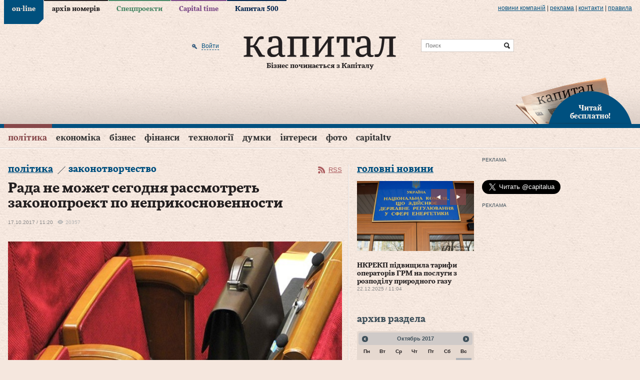

--- FILE ---
content_type: text/html; charset=utf-8
request_url: https://www.capital.ua/ru/news/100252-rada-ne-mozhet-segodnya-rassmotret-zakonoproekt-po-neprikosnovennosti
body_size: 23597
content:
<!DOCTYPE html PUBLIC "-//W3C//DTD XHTML 1.0 Transitional//EN" "http://www.w3.org/TR/xhtml1/DTD/xhtml1-transitional.dtd">
<html xmlns="http://www.w3.org/1999/xhtml" xml:lang="ru" lang="ru">
<head>
  <meta http-equiv="Content-Type" content="text/html; charset=utf-8" />
  <title>Рада не может сегодня рассмотреть законопроект по неприкосновенности. Капитал</title>
  <meta name="description" content="Верховная Рада Украины не имеет юридических оснований для рассмотрения законопроектов об отмене депутатской неприкосновенности и создании антикоррупционного …" />
<meta name="keywords" content="деловой портал, новости, бизнес, газета, Капитал" />
  <meta property="og:title" content="Рада не может сегодня рассмотреть законопроект по неприкосновенности" />
<meta property="og:description" content="Верховная Рада Украины не имеет юридических оснований для рассмотрения законопроектов об отмене депутатской неприкосновенности и создании антикоррупционного …" />
<meta property="og:url" content="http://www.capital.uahttps://www.capital.ua/ru/news/100252-rada-ne-mozhet-segodnya-rassmotret-zakonoproekt-po-neprikosnovennosti" />
<meta property="og:type" content="article" />
<meta property="og:image" content="http://www.capital.ua/uploads/news/2017/10/17/cc08a4204aa65dc1f172e3f825eb48332ef9bd0d.jpg" />
<meta property="og:image:width" content="670" />
<meta property="og:image:height" content="400" />
<meta property="og:site_name" content="Капитал" />
<meta property="fb:app_id" content="503756936370434" />
  <link rel="canonical" href="https://www.capital.ua/ru/news/100252-rada-ne-mozhet-segodnya-rassmotret-zakonoproekt-po-neprikosnovennosti" />

  <meta http-equiv="content-language" content="ru" />
  <meta name="viewport" content="initial-scale=1.0; maximum-scale=1.0; user-scalable=yes;" />
  <meta http-equiv="X-UA-Compatible" content="IE=edge,chrome=1">
  <meta name="HandheldFriendly" content="true">

  
  <link rel="shortcut icon" href="/favicon.ico" />
  <link rel="apple-touch-icon-precomposed" sizes="114x114" href="/images/ico/apple-touch-icon-114x114-precomposed.png">
  <link rel="apple-touch-icon-precomposed" sizes="72x72" href="/images/ico/apple-touch-icon-72x72-precomposed.png">
  <link rel="apple-touch-icon-precomposed" href="/images/ico/apple-touch-icon-precomposed.png">
  <link rel="alternate" type="application/rss+xml" title="Все новости" href="//www.capital.ua/rss/rss_public_ru.xml" />

  <script src="https://cdn.gravitec.net/storage/bd0e7e8a17ae45c7c333dec9004ef332/client.js" async></script>

  <!-- BEGIN Tynt Script -->
  <script type="text/javascript">
  if(document.location.protocol=='https:'){
   var Tynt=Tynt||[];Tynt.push('aY8v7MplSr47tmacwqm_6l');
   (function(){var s=document.createElement('script');s.async="async";s.type="text/javascript";s.src='https://tcr.tynt.com/ti.js';var h=document.getElementsByTagName('script')[0];h.parentNode.insertBefore(s,h);})();
  }
  </script>
  <!-- END Tynt Script -->

  <link rel="stylesheet" type="text/css" media="screen" href="/assets/optimized.css?1554978132" />
<link rel="stylesheet" type="text/css" media="print" href="/css/print.css" />
  <script type="text/javascript" src="/assets/optimized.js?1554978132"></script>
<script type="text/javascript" src="/js/adriver.core.2.js"></script>
<script type="text/javascript" src="/js/highstock/highstock.js"></script>
<script type="text/javascript" src="/js/highstock/highstock_options.js"></script>
<script type="text/javascript" src="/js/highstock/modules/exporting.js"></script>
<script type="text/javascript" src="/js/highstock/charts.js"></script>
<script type="text/javascript" src="/js/comments.js"></script>

  <link rel="image_src" href="//www.capital.ua/images/social_logo.jpg" />
  <!--[if IE 6]>
  <script src="/js/DD_belatedPNG_0.0.8a-min.js" type="text/javascript"></script>
  <script>
    DD_belatedPNG.fix('.png_bg');
  </script>
  <![endif]-->
  <script type="text/javascript" charset="utf-8">
    /*<![CDATA[*/
    $.flexslider.defaults.useCSS = false;

    $(document).ready(function() {
      $(document).tooltip({
        items: ".b-newsfeed-list span.close, .b-newsfeed-list span.ftclose, .b-newsfeed-list span.ft, " +
          ".b-publication-title span.close, .b-publication-title span.ftclose, .b-publication-title span.ft, " +
          ".b-opinion-title span.close, .b-opinion-title span.ftclose, .b-opinion-title span.ft, .b-editchoice-stat .ft, " +
          ".b-news-search-info span.close, .b-news-search-info span.ftclose, .b-news-search-info span.ft, " +
          ".b-newsfeed-list span.adv, .b-publication-title span.adv, .b-newsfull-info span.adv",
        content: function() {
          var element = $( this );
          if ( element.hasClass('close') ) { return 'Эта новость опубликована в закрытой ленте';}
          if ( element.hasClass('ftclose') ) {return 'Эта новость cодержит материалы Financial Times и опубликована в закрытой ленте';}
          if ( element.hasClass('ft') ) {return 'Эта новость cодержит материалы Financial Times';}
          if ( element.hasClass('adv') ) {return 'На правах рекламы';}
        }
      });
    });
    /*]]>*/
  </script>

  <script>
    (function(i,s,o,g,r,a,m){i['GoogleAnalyticsObject']=r;i[r]=i[r]||function(){
    (i[r].q=i[r].q||[]).push(arguments)},i[r].l=1*new Date();a=s.createElement(o),
    m=s.getElementsByTagName(o)[0];a.async=1;a.src=g;m.parentNode.insertBefore(a,m)
    })(window,document,'script','//www.google-analytics.com/analytics.js','ga');

    ga('create', 'UA-41262090-1', 'capital.ua');
    ga('require', 'displayfeatures');
    ga('send', 'pageview');
  </script>

    <script async='async' src='https://www.googletagservices.com/tag/js/gpt.js'></script>
<script>
  var googletag = googletag || {};
  googletag.cmd = googletag.cmd || [];
</script>
<script>
  googletag.cmd.push(function() {
    googletag.defineSlot('/79855315/premium-300-250', [300, 250], 'div-gpt-ad-1536670060220-0').addService(googletag.pubads());
    googletag.defineSlot('/79855315/premium-botton-300-250', [300, 250], 'div-gpt-ad-1541152626808-0').addService(googletag.pubads());
    googletag.defineSlot('/79855315/article-botton', [468, 60], 'div-gpt-ad-1541155234253-0').addService(googletag.pubads());
    googletag.defineSlot('/79855315/promo-933-46', [933, 46], 'div-gpt-ad-1541154101650-0').addService(googletag.pubads());
    googletag.pubads().enableSingleRequest();
    googletag.pubads().collapseEmptyDivs();
    googletag.enableServices();
  });
</script>
  <script>(function() {
      var _fbq = window._fbq || (window._fbq = []);
      if (!_fbq.loaded) {
        var fbds = document.createElement('script');
        fbds.async = true;
        fbds.src = '//connect.facebook.net/en_US/fbds.js';
        var s = document.getElementsByTagName('script')[0];
        s.parentNode.insertBefore(fbds, s);
        _fbq.loaded = true;
      }
      _fbq.push(['addPixelId', '667122436675876']);
    })();
    window._fbq = window._fbq || [];
    window._fbq.push(['track', 'PixelInitialized', {}]);
  </script>
  <noscript><img height="1" width="1" alt="" style="display:none" src="https://www.facebook.com/tr?id=667122436675876&amp;ev=NoScript" /></noscript>
</head>
<body class="news news_item online">

<div id="fb-root"></div>
<script>(function(d, s, id) {
  var js, fjs = d.getElementsByTagName(s)[0];
  if (d.getElementById(id)) return;
  js = d.createElement(s); js.id = id;
  js.src = "//connect.facebook.net/en_US/sdk.js#xfbml=1&version=v2.3&appId=349712125128014";
  fjs.parentNode.insertBefore(js, fjs);
}(document, 'script', 'facebook-jssdk'));</script>

<div class="b-top-line png_bg">
  <div class="b-wrap">
    
    <div class="b-top-links">
      <ul>
                  <li class="online active"><a href="/">on-line</a></li>
                  <li class="issue"><a href="/ru/issue">архів номерів</a></li>
                  <li class="specproject"><a href="/ru/specproject">Спецпроекти</a></li>
                  <li class="time"><a href="/ru/time">Capital time</a></li>
                  <li class="capital500"><a href="/ru/capital500">Капитал 500</a></li>
              </ul>
    </div>

    <div class="b-more-links">
      <ul>
        <li>
          <a href="/ru/press">Новини компаній</a>
          <script type="text/javascript" src="/press_release_counter.php" rel="nofollow"></script>
        </li>
        <li> | </li>
        <li><a href="/ru/ads">реклама</a></li>
        <li> | </li>
        <li><a href="/ru/contacts">Контакти</a></li>
        <li> | </li>
        <li><a href="/ru/terms">правила</a></li>
      </ul>
    </div>
  </div>
</div>

<div>

<div class="b-header">
  <div class="b-header-line png_bg">
    <div class="b-wrap">
      <div class="b-header-holder">
        <div class="b-logo">
                    <a href="/"><img src="/images/logo.png" class="png_bg" alt="Деловой портал «Капитал»" /></a>
          
          <div class="b-site-slogan">Бізнес починається з Капіталу</div>
        </div>

        
  <div class="b-search-line">
    <form action="/ru/search" onsubmit="javascript:return $('input:text', this).val().length > 0">
      <input type="text" name="q" placeholder="Поиск" class="src" />
      <input type="submit" value="Найти" class="srcsubmit" />
    </form>
  </div>

        
  <div class="b-auth">
      
  <form onsubmit="return false;" method="post" action="" id="donor-login-form" class="hidden-form" style="display:none;">
    <input type="text" name="login[login]" maxlength="50" class="form_input" />
    <input type="password" name="login[password]" maxlength="20" class="form_input" />
    <input type="submit" class="button" />
  </form>
    <a href="/ru/user/login#loginform" class="enter png_bg" rel="nofollow" onclick="return showLoginPopup({'href' : 'https://www.capital.ua/ru/user/login?m=popup'});"><span>Войти</span></a>
    </div>
      </div>

      
      <div class="b-header-subscribe"><a href="javascript:;" onclick="return showLoginPopup({'href' : 'https://www.capital.ua/ru/user/registration?m=popup'});" class="png_bg"><br/>Читай<br/> бесплатно!</a></div>
    </div>
  </div>

  <div class="b-menu">
    <div class="b-wrap">
      
  <div class="b-simple-menu clear">
    <a href="javascript:;" onclick="$('#simple-menu').toggle(); $(this).toggleClass('active');" class="showmenu png_bg">Разделы</a>
    <div class="b-simple-menu-list" id="simple-menu">
      <ul>
                <li class="top category_politics">
          <div class="menuholder"><a class="top" href="/ru/politics">Політика</a> <span class="line"></span></div>
        </li>
                <li class="top category_economics">
          <div class="menuholder"><a class="top" href="/ru/economics">Економіка</a> <span class="line"></span></div>
        </li>
                <li class="top category_business">
          <div class="menuholder"><a class="top" href="/ru/business">Бізнес</a> <span class="line"></span></div>
        </li>
                <li class="top category_finance">
          <div class="menuholder"><a class="top" href="/ru/finance">Фінанси</a> <span class="line"></span></div>
        </li>
                <li class="top category_technology">
          <div class="menuholder"><a class="top" href="/ru/technology">Технології</a> <span class="line"></span></div>
        </li>
                <li class="top category_opinion">
          <div class="menuholder"><a class="top" href="/ru/opinion">Думки</a> <span class="line"></span></div>
        </li>
                <li class="top category_interests">
          <div class="menuholder"><a class="top" href="/ru/interests">Інтереси</a> <span class="line"></span></div>
        </li>
                <li class="top category_photo">
          <div class="menuholder"><a class="top" href="/ru/photo">Фото</a> <span class="line"></span></div>
        </li>
                <li class="top category_video">
          <div class="menuholder"><a class="top" href="/ru/video">CapitalTV</a> <span class="line"></span></div>
        </li>
                                                                                                                          </ul>
    </div>
  </div>

  <div class="b-main-menu clear">
    <ul class="sf-menu">
              <li class="top category_politics">
          <div class="menuholder"><a class="top" href="/ru/politics">Політика</a> <span class="line"></span></div>
                                  <div class="b-category-menu sf-mega" id="menu_category_politics">
              <div class="h-category-menu">
                                  <div class="b-category-menu-item politics">
                                          <div class="b-category-menu-img">
                        <a href="/ru/news/180106-premyer-chekhiyi-maybutnye-initsiativi-z-postachannya-ukrayini-artileriyskikh-snaryadiv-bude-virishene-u-sichni"><img width="" height="" alt="Прем’єр Чехії: Майбутнє ініціативи з постачання Україні артилерійських снарядів буде вирішене у січні" src="/uploads/news/2025/12/23/298489a12d555c08a8295569c4b290f82de7fe9d.jpg" /></a>                                              </div>
                      <div class="b-category-menu-title">
                      <h2><a href="/ru/news/180106-premyer-chekhiyi-maybutnye-initsiativi-z-postachannya-ukrayini-artileriyskikh-snaryadiv-bude-virishene-u-sichni" class="">Прем’єр Чехії: Майбутнє ініціативи з постачання Україні артилерійських снарядів буде вирішене у січні</a></h2>
                      </div>
                                                            </div>
                                  <div class="b-category-menu-item politics">
                                          <div class="b-category-menu-img">
                        <a href="/ru/news/180096-zelenskiy-v-ukrayini-nedostatno-perekhoplyuvachiv-dlya-droniv-i-pitannya-vzhe-ne-v-groshakh"><img width="" height="" alt="Зеленський: В Україні недостатньо перехоплювачів для дронів і питання вже не в грошах" src="/uploads/news/2025/12/23/d4a9d3f6a451bd52b5563de516507cb42c2e50dc.png" /></a>                                              </div>
                      <div class="b-category-menu-title">
                      <h2><a href="/ru/news/180096-zelenskiy-v-ukrayini-nedostatno-perekhoplyuvachiv-dlya-droniv-i-pitannya-vzhe-ne-v-groshakh" class="hot">Зеленський: В Україні недостатньо перехоплювачів для дронів і питання вже не в грошах</a></h2>
                      </div>
                                                            </div>
                                  <div class="b-category-menu-item politics">
                                          <div class="b-category-menu-img">
                        <a href="/ru/news/180063-zelenskiy-v-razi-neotrimannya-groshey-nash-byudzhet-matime-defitsit-yakiy-mozhe-syagnuti-45-50-mlrd-i-navit-bilshe"><img width="" height="" alt="Зеленський: В разі неотримання грошей наш бюджет матиме дефіцит, який може сягнути $45-50 млрд і навіть більше" src="/uploads/news/2025/12/19/67697f530c17c691b344d559f5555da973669a0c.jpeg" /></a>                                              </div>
                      <div class="b-category-menu-title">
                      <h2><a href="/ru/news/180063-zelenskiy-v-razi-neotrimannya-groshey-nash-byudzhet-matime-defitsit-yakiy-mozhe-syagnuti-45-50-mlrd-i-navit-bilshe" class="hot">Зеленський: В разі неотримання грошей наш бюджет матиме дефіцит, який може сягнути $45-50 млрд і навіть більше</a></h2>
                      </div>
                                                            </div>
                                  <div class="b-category-menu-item politics">
                                          <div class="b-category-menu-img">
                        <a href="/ru/news/180050-zelenskiy-pidpisav-zakon-schodo-zakhistu-prav-na-zemlyu-vlasnikiv-zruynovanoyi-vnaslidok-boyovikh-diy-nerukhomosti"><img width="" height="" alt="Зеленський підписав закон щодо захисту прав на землю власників зруйнованої внаслідок бойових дій нерухомості" src="/uploads/news/2025/12/18/849d1ccd231fc06882e9727dd7df31fd4ccf98d3.jpg" /></a>                                                  <div class="b-category-menu-imgdesc"><div class="b-tagname">Зеленський підписав закон щодо захисту прав на землю власників зруйнованої внаслідок бойових дій нерухомості</div></div>
                                              </div>
                      <div class="b-category-menu-title">
                      <h2><a href="/ru/news/180050-zelenskiy-pidpisav-zakon-schodo-zakhistu-prav-na-zemlyu-vlasnikiv-zruynovanoyi-vnaslidok-boyovikh-diy-nerukhomosti" class="hot">Зеленський підписав закон щодо захисту прав на землю власників зруйнованої внаслідок бойових дій нерухомості</a></h2>
                      </div>
                                                            </div>
                
                                  <div class="b-category-menu-item list">
                    <ul>
                                              <li><h3><a href="/ru/news/180105-vens-progres-u-peregovorakh-schodo-ukrayini-ye-ale-ya-ne-vpevneniy-u-dosyagnenni-mirnogo-virishennya" class="">Венс: Прогрес у переговорах щодо України є, але я не впевнений у досягненні мирного вирішення</a></h3></li>
                                              <li><h3><a href="/ru/news/180102-sviridenko-nadzvichayno-vazhlivo-mati-ministra-energetiki-v-opalyuvalniy-sezon" class="">Свириденко: Надзвичайно важливо мати міністра енергетики в опалювальний сезон</a></h3></li>
                                              <li><h3><a href="/ru/news/180097-zelenskiy-nini-stoyit-zavdannya-organizuvati-v-ukrayini-realne-virobnitstvo-kompleksiv-ppo" class="">Зеленський: Нині стоїть завдання організувати в Україні реальне виробництво комплексів ППО</a></h3></li>
                                              <li><h3><a href="/ru/news/180092-u-parizhi-pozitivno-vidreaguvav-na-zayavu-moskvi-schodo-peregovoriv-putina-z-makronom" class="">У Парижі позитивно відреагував на заяву москви щодо переговорів путіна з Макроном</a></h3></li>
                                          </ul>
                  </div>
                
                <div class="b-category-menu-all"><a href="/ru/politics">Все новости раздела</a></div>
              </div>
            </div>
                  </li>
              <li class="top category_economics">
          <div class="menuholder"><a class="top" href="/ru/economics">Економіка</a> <span class="line"></span></div>
                                  <div class="b-category-menu sf-mega" id="menu_category_economics">
              <div class="h-category-menu">
                                  <div class="b-category-menu-item economics">
                                          <div class="b-category-menu-img">
                        <a href="/ru/news/180084-nkrekp-pidvischila-tarifi-operatoriv-grm-na-poslugi-z-rozpodilu-prirodnogo-gazu"><img width="" height="" alt="НКРЕКП підвищила тарифи операторів ГРМ на послуги з розподілу природного газу" src="/uploads/news/2025/12/22/5cc9d6e523c39218520552c962ee1fcca54a0e6c.jpg" /></a>                                              </div>
                      <div class="b-category-menu-title">
                      <h2><a href="/ru/news/180084-nkrekp-pidvischila-tarifi-operatoriv-grm-na-poslugi-z-rozpodilu-prirodnogo-gazu" class="">НКРЕКП підвищила тарифи операторів ГРМ на послуги з розподілу природного газу</a></h2>
                      </div>
                                                            </div>
                                  <div class="b-category-menu-item economics">
                                          <div class="b-category-menu-img">
                        <a href="/ru/news/180039-uzhgorod-lviv-i-kiyiv-utrimuyut-liderstvo-za-vartistyu-orendi-zhitla"><img width="" height="" alt="Ужгород, Львів і Київ утримують лідерство за вартістю оренди житла" src="/uploads/news/2025/12/17/071d0fca0fed9d3ad7ee1362e614f6927c62581b.jpg" /></a>                                              </div>
                      <div class="b-category-menu-title">
                      <h2><a href="/ru/news/180039-uzhgorod-lviv-i-kiyiv-utrimuyut-liderstvo-za-vartistyu-orendi-zhitla" class="hot">Ужгород, Львів і Київ утримують лідерство за вартістю оренди житла</a></h2>
                      </div>
                                                            </div>
                                  <div class="b-category-menu-item economics">
                                          <div class="b-category-menu-img">
                        <a href="/ru/news/179967-lagard-propozitsiya-yek-schodo-vikoristannya-rosiyskikh-aktiviv-dlya-finansuvannya-ukrayini-ye-nayblizhchoyu-do-vimog-mizhnarodnogo-prava"><img width="" height="" alt="Лагард: Пропозиція ЄК щодо використання російських активів для фінансування України є найближчою до вимог міжнародного права" src="/uploads/news/2025/12/11/2adfaa080f09d2070dbf1cb4ec360d41cc62628d.jpg" /></a>                                              </div>
                      <div class="b-category-menu-title">
                      <h2><a href="/ru/news/179967-lagard-propozitsiya-yek-schodo-vikoristannya-rosiyskikh-aktiviv-dlya-finansuvannya-ukrayini-ye-nayblizhchoyu-do-vimog-mizhnarodnogo-prava" class="hot">Лагард: Пропозиція ЄК щодо використання російських активів для фінансування України є найближчою до вимог міжнародного права</a></h2>
                      </div>
                                                            </div>
                                  <div class="b-category-menu-item economics">
                                          <div class="b-category-menu-img">
                        <a href="/ru/news/179962-zelenskiy-pidpisav-zakonoproyekt-pro-derzhavniy-byudzhet-ukrayini-na-2026-rik"><img width="" height="" alt="Зеленський підписав законопроєкт про Державний бюджет України на 2026 рік" src="/uploads/news/2025/12/11/677e5f67f80d14cbd1cc44188b5a6d3df0375984.jpg" /></a>                                              </div>
                      <div class="b-category-menu-title">
                      <h2><a href="/ru/news/179962-zelenskiy-pidpisav-zakonoproyekt-pro-derzhavniy-byudzhet-ukrayini-na-2026-rik" class="">Зеленський підписав законопроєкт про Державний бюджет України на 2026 рік</a></h2>
                      </div>
                                                            </div>
                
                                  <div class="b-category-menu-item list">
                    <ul>
                                              <li><h3><a href="/ru/news/180104-bloomberg-vartist-rosiyskoyi-eksportnoyi-nafti-vpala-do-34-dolariv-za-barel" class="">Bloomberg: Вартість російської експортної нафти впала до 34 доларів за барель</a></h3></li>
                                              <li><h3><a href="/ru/news/180095-ied-pereboyi-z-elektropostachannyam-stali-seryoznoyu-problemoyu-dlya-43-promislovikh-pidpriyemstv-ukrayini" class="">ІЕД: Перебої з електропостачанням стали серйозною проблемою для 43% промислових підприємств України</a></h3></li>
                                              <li><h3><a href="/ru/news/180094-v-ukrayini-startuye-masshtabna-perevirka-subyektiv-gospodaryuvannya-opk-ta-strukturnikh-pidrozdiliv-minoboroni" class="">В Україні стартує масштабна перевірка суб’єктів господарювання ОПК та структурних підрозділів Міноборони</a></h3></li>
                                              <li><h3><a href="/ru/news/180093-bloomberg-spotova-tsina-na-zoloto-dosyagla-4-320-dolariv-za-untsiyu" class="">Bloomberg: Спотова ціна на золото досягла 4 320 доларів за унцію</a></h3></li>
                                          </ul>
                  </div>
                
                <div class="b-category-menu-all"><a href="/ru/economics">Все новости раздела</a></div>
              </div>
            </div>
                  </li>
              <li class="top category_business">
          <div class="menuholder"><a class="top" href="/ru/business">Бізнес</a> <span class="line"></span></div>
                                  <div class="b-category-menu sf-mega" id="menu_category_business">
              <div class="h-category-menu">
                                  <div class="b-category-menu-item business">
                                          <div class="b-category-menu-img">
                        <a href="/ru/news/180060-getmantsev-zaklikaye-vidterminuvati-obovyazkove-zaprovadzhennya-platizhnikh-terminaliv-dlya-fop-1-yi-grupi"><img width="" height="" alt="Гетманцев закликає відтермінувати обов’язкове запровадження платіжних терміналів для ФОП 1-ї групи" src="/uploads/news/2025/12/19/ecef6b7c991d1dba260f41d07b5b74725c2fb1aa.jpg" /></a>                                              </div>
                      <div class="b-category-menu-title">
                      <h2><a href="/ru/news/180060-getmantsev-zaklikaye-vidterminuvati-obovyazkove-zaprovadzhennya-platizhnikh-terminaliv-dlya-fop-1-yi-grupi" class="">Гетманцев закликає відтермінувати обов’язкове запровадження платіжних терміналів для ФОП 1-ї групи</a></h2>
                      </div>
                                                            </div>
                                  <div class="b-category-menu-item business">
                                          <div class="b-category-menu-img">
                        <a href="/ru/news/179915-strategichna-stiykist-kompaniy-u-chas-ekonomichnoyi-volatilnosti-analitichniy-poglyad-na-novu-arkhitekturu-finansovogo-upravlinnya"><img alt="Стратегічна стійкість компаній у час економічної волатильності: аналітичний погляд на нову архітектуру фінансового управління" src="/uploads/news/2025/12/08/76a20ce774c4b2c7365bc322bb70fef1fd7adf21.jpg" /></a>                                              </div>
                      <div class="b-category-menu-title">
                      <h2><a href="/ru/news/179915-strategichna-stiykist-kompaniy-u-chas-ekonomichnoyi-volatilnosti-analitichniy-poglyad-na-novu-arkhitekturu-finansovogo-upravlinnya" class="">Стратегічна стійкість компаній у час економічної волатильності: аналітичний погляд на нову архітектуру фінансового управління</a></h2>
                      </div>
                                                            </div>
                                  <div class="b-category-menu-item business">
                                          <div class="b-category-menu-img">
                        <a href="/ru/news/179807-dps-zapustila-servis-tax-control-dlya-skarg-pro-porushennya-u-torgivli-gromadskomu-kharchuvanni-ta-poslugakh"><img width="" height="" alt="ДПС запустила сервіс TAX Control для скарг про порушення у торгівлі, громадському харчуванні та послугах" src="/uploads/news/2025/11/27/1d444902cfc4d0b426ff75dc26139b4a5a5dd636.jpg" /></a>                                              </div>
                      <div class="b-category-menu-title">
                      <h2><a href="/ru/news/179807-dps-zapustila-servis-tax-control-dlya-skarg-pro-porushennya-u-torgivli-gromadskomu-kharchuvanni-ta-poslugakh" class="hot">ДПС запустила сервіс TAX Control для скарг про порушення у торгівлі, громадському харчуванні та послугах</a></h2>
                      </div>
                                                            </div>
                                  <div class="b-category-menu-item business">
                                          <div class="b-category-menu-img">
                        <a href="/ru/news/179798-reuters-prodazhi-avtomobiliv-tesla-padayut-na-trokh-naybilshikh-svitovikh-rinkakh"><img width="" height="" alt="Reuters: Продажі автомобілів Tesla падають на трьох найбільших світових ринках" src="/uploads/news/2025/11/27/110fa88f9f87ad9e2e8fcc7532d17d26a9614d41.jpg" /></a>                                              </div>
                      <div class="b-category-menu-title">
                      <h2><a href="/ru/news/179798-reuters-prodazhi-avtomobiliv-tesla-padayut-na-trokh-naybilshikh-svitovikh-rinkakh" class="hot">Reuters: Продажі автомобілів Tesla падають на трьох найбільших світових ринках</a></h2>
                      </div>
                                                            </div>
                
                                  <div class="b-category-menu-item list">
                    <ul>
                                              <li><h3><a href="/ru/news/180098-gashev-prodazh-chastki-eka-privatnomu-investoru-ne-prizvede-do-vtrati-derzhavnogo-kontrolyu-nad-kompaniyeyu" class="">Гашев: Продаж частки ЕКА приватному інвестору не призведе до втрати державного контролю над компанією</a></h3></li>
                                              <li><h3><a href="/ru/news/180090-dw-u-listopadi-rosiya-eksportuvala-do-kitayu-zolota-na-961-mln-dolariv-scho-ye-istorichnim-maksimumom" class="">DW: У листопаді росія експортувала до Китаю золота на 961 млн доларів, що є історичним максимумом</a></h3></li>
                                              <li><h3><a href="/ru/news/180087-minekonomiki-perelik-ukrayinskoyi-agrotekhniki-z-kompensatsiyeyu-u-25-zris-na-216-novikh-pozitsiy" class="">Мінекономіки: Перелік української агротехніки з компенсацією у 25% зріс на 216 нових позицій</a></h3></li>
                                              <li><h3><a href="/ru/news/180085-mishustin-doruchiv-minoboroni-rf-rozirvati-nizku-viyskovikh-ugod-iz-zakhidnimi-krayinami" class="">мішустін доручів міноборони рф розірвати низку військових угод із західними країнами</a></h3></li>
                                          </ul>
                  </div>
                
                <div class="b-category-menu-all"><a href="/ru/business">Все новости раздела</a></div>
              </div>
            </div>
                  </li>
              <li class="top category_finance">
          <div class="menuholder"><a class="top" href="/ru/finance">Фінанси</a> <span class="line"></span></div>
                                  <div class="b-category-menu sf-mega" id="menu_category_finance">
              <div class="h-category-menu">
                                  <div class="b-category-menu-item finance">
                                          <div class="b-category-menu-img">
                        <a href="/ru/news/179915-strategichna-stiykist-kompaniy-u-chas-ekonomichnoyi-volatilnosti-analitichniy-poglyad-na-novu-arkhitekturu-finansovogo-upravlinnya"><img alt="Стратегічна стійкість компаній у час економічної волатильності: аналітичний погляд на нову архітектуру фінансового управління" src="/uploads/news/2025/12/08/76a20ce774c4b2c7365bc322bb70fef1fd7adf21.jpg" /></a>                                              </div>
                      <div class="b-category-menu-title">
                      <h2><a href="/ru/news/179915-strategichna-stiykist-kompaniy-u-chas-ekonomichnoyi-volatilnosti-analitichniy-poglyad-na-novu-arkhitekturu-finansovogo-upravlinnya" class="">Стратегічна стійкість компаній у час економічної волатильності: аналітичний погляд на нову архітектуру фінансового управління</a></h2>
                      </div>
                                                            </div>
                                  <div class="b-category-menu-item finance">
                                          <div class="b-category-menu-img">
                        <a href="/ru/news/179874-derzhstat-u-zhovtni-serednya-zarobitna-plata-po-ukrayini-stanovila-26-913grn"><img width="" height="" alt="Держстат: У жовтні середня заробітна плата по Україні становила 26 913грн" src="/uploads/news/2025/12/03/77e41ef0d3fc1a63bbf3ff925690d56f6be727c8.jpg" /></a>                                              </div>
                      <div class="b-category-menu-title">
                      <h2><a href="/ru/news/179874-derzhstat-u-zhovtni-serednya-zarobitna-plata-po-ukrayini-stanovila-26-913grn" class="">Держстат: У жовтні середня заробітна плата по Україні становила 26 913грн</a></h2>
                      </div>
                                                            </div>
                
                                  <div class="b-category-menu-item list">
                    <ul>
                                              <li><h3><a href="/ru/news/180100-dlya-veteraniv-i-veteranok-u-diyi-zyavilasya-kompensatsiya-avtotsivilki" class="">Для ветеранів і ветеранок у «Дії» з’явилася компенсація автоцивілки</a></h3></li>
                                              <li><h3><a href="/ru/news/180088-ryutte-bezpeka-yevropi-bezposeredno-zalezhit-vid-zrostannya-oboronnikh-vitrat-krayin-nato" class="">Рютте: Безпека Європи безпосередньо залежить від зростання оборонних витрат країн НАТО</a></h3></li>
                                              <li><h3><a href="/ru/news/180079-szru-kilkist-skarg-na-zatrimki-zarplat-u-rosiyi-zrosla-na-60" class="">СЗРУ: Кількість скарг на затримки зарплат у росії зросла на 60%</a></h3></li>
                                              <li><h3><a href="/ru/news/180077-financial-times-uryad-britaniyi-viklyuchaye-vikoristannya-zamorozhenikh-aktiviv-rf-na-pidtrimku-ukrayini" class="">Financial Times: Уряд Британії виключає використання заморожених активів рф на підтримку України</a></h3></li>
                                          </ul>
                  </div>
                
                <div class="b-category-menu-all"><a href="/ru/finance">Все новости раздела</a></div>
              </div>
            </div>
                  </li>
              <li class="top category_technology">
          <div class="menuholder"><a class="top" href="/ru/technology">Технології</a> <span class="line"></span></div>
                                  <div class="b-category-menu sf-mega" id="menu_category_technology">
              <div class="h-category-menu">
                                  <div class="b-category-menu-item technology">
                                          <div class="b-category-menu-img">
                        <a href="/ru/news/179931-fedorov-mi-pochnemo-rozbudovuvati-vertikal-cdto-v-armiyi"><img width="" height="" alt="Федоров: Ми почнемо розбудовувати вертикаль CDTO в армії" src="/uploads/news/2025/12/09/6c59a7535ac5e6771f059d699dbf19cb8fd84108.jpg" /></a>                                                  <div class="b-category-menu-imgdesc"><div class="b-tagname">діджиталізація</div></div>
                                              </div>
                      <div class="b-category-menu-title">
                      <h2><a href="/ru/news/179931-fedorov-mi-pochnemo-rozbudovuvati-vertikal-cdto-v-armiyi" class="">Федоров: Ми почнемо розбудовувати вертикаль CDTO в армії</a></h2>
                      </div>
                                                            </div>
                
                                  <div class="b-category-menu-item list">
                    <ul>
                                              <li><h3><a href="/ru/news/180076-shmigal-zapuskayemo-doslidnu-ekspluatatsiyu-informsistemi-mayno" class="">Шмигаль: Запускаємо дослідну експлуатацію інформсистеми «Майно»</a></h3></li>
                                              <li><h3><a href="/ru/news/180032-sapphire-zrostannya-tsin-na-operativnu-pamyat-povyazane-z-rinkovoyu-neviznachenistyu-a-ne-z-realnim-defitsitom-komponentiv" class="">Sapphire: Зростання цін на оперативну памʼять пов’язане з ринковою невизначеністю, а не з реальним дефіцитом компонентів</a></h3></li>
                                              <li><h3><a href="/ru/news/180027-servis-zoom-zapustiv-okremu-vebversiyu-instrumenta-ai-companion" class="">Сервіс Zoom запустив окрему вебверсію інструмента AI Companion</a></h3></li>
                                              <li><h3><a href="/ru/news/180000-kabmin-zapuskaye-eksperimentalniy-proyekt-z-avtomatichnogo-vzyattya-na-viyskoviy-oblik" class="">Кабмін запускає експериментальний проєкт з автоматичного взяття на військовий облік</a></h3></li>
                                          </ul>
                  </div>
                
                <div class="b-category-menu-all"><a href="/ru/technology">Все новости раздела</a></div>
              </div>
            </div>
                  </li>
              <li class="top category_opinion">
          <div class="menuholder"><a class="top" href="/ru/opinion">Думки</a> <span class="line"></span></div>
                                  <div class="b-category-menu sf-mega" id="menu_category_opinion">
              <div class="h-category-menu">
                
                
                <div class="b-category-menu-all"><a href="/ru/opinion">Все новости раздела</a></div>
              </div>
            </div>
                  </li>
              <li class="top category_interests">
          <div class="menuholder"><a class="top" href="/ru/interests">Інтереси</a> <span class="line"></span></div>
                                  <div class="b-category-menu sf-mega" id="menu_category_interests">
              <div class="h-category-menu">
                                  <div class="b-category-menu-item interests">
                                          <div class="b-category-menu-img">
                        <a href="/ru/news/180043-vulkanolog-krippa-priznachiv-sebe-vidatnim-ukrayintsem"><img width="" height="" alt="Вулканолог Кріппа призначив себе видатним українцем." src="/uploads/news/2025/12/17/3365092b668db4c4d2c9dd7c3497cc2888e4979c.jpeg" /></a>                                              </div>
                      <div class="b-category-menu-title">
                      <h2><a href="/ru/news/180043-vulkanolog-krippa-priznachiv-sebe-vidatnim-ukrayintsem" class="">Вулканолог Кріппа призначив себе видатним українцем.</a></h2>
                      </div>
                                                            </div>
                                  <div class="b-category-menu-item interests">
                                          <div class="b-category-menu-img">
                        <a href="/ru/news/179836-zaluzhniy-viyna-na-visnazhennya-yaku-zaraz-vede-rf-proti-ukrayini-maye-obmezhenu-metu"><img width="" height="" alt="Залужний: Війна на виснаження, яку зараз веде рф проти України, має обмежену мету" src="/uploads/news/2025/12/01/6a4375ff41e63f7442909d154c9efc8532664073.jpg" /></a>                                              </div>
                      <div class="b-category-menu-title">
                      <h2><a href="/ru/news/179836-zaluzhniy-viyna-na-visnazhennya-yaku-zaraz-vede-rf-proti-ukrayini-maye-obmezhenu-metu" class="hot">Залужний: Війна на виснаження, яку зараз веде рф проти України, має обмежену мету</a></h2>
                      </div>
                                                            </div>
                
                                  <div class="b-category-menu-item list">
                    <ul>
                                              <li><h3><a href="/ru/news/180103-dtek-energetiki-protyagom-tizhnya-povernuli-elektriku-v-domivki-ponad-odnogo-milyona-rodin" class="">ДТЕК: Енергетики протягом тижня повернули електрику в домівки понад одного мільйона родин</a></h3></li>
                                              <li><h3><a href="/ru/news/180101-72-ukrayintsiv-zayavili-scho-vvazhayut-riven-svogo-zhittya-nizkim-doslidzhennya" class="">72% українців заявили, що вважають рівень свого життя низьким, - дослідження</a></h3></li>
                                              <li><h3><a href="/ru/news/180099-budanov-ukrayina-zrobila-tsivilizatsiyniy-vibir-na-korist-partnerstva-zi-ssha" class="">Буданов: Україна зробила цивілізаційний вибір на користь партнерства зі США</a></h3></li>
                                              <li><h3><a href="/ru/news/180086-sibiga-prikro-scho-dovoditsya-znovu-ta-znovu-povertatisya-do-vipadkiv-ganebnogo-stavlennya-do-ukrayintsiv-u-polschi" class="">Сибіга: Прикро, що доводиться знову та знову повертатися до випадків ганебного ставлення до українців у Польщі</a></h3></li>
                                          </ul>
                  </div>
                
                <div class="b-category-menu-all"><a href="/ru/interests">Все новости раздела</a></div>
              </div>
            </div>
                  </li>
              <li class="top category_photo">
          <div class="menuholder"><a class="top" href="/ru/photo">Фото</a> <span class="line"></span></div>
                                  <div class="b-category-menu sf-mega" id="menu_category_photo">
              <div class="h-category-menu">
                
                
                <div class="b-category-menu-all"><a href="/ru/photo">Все новости раздела</a></div>
              </div>
            </div>
                  </li>
              <li class="top category_video">
          <div class="menuholder"><a class="top" href="/ru/video">CapitalTV</a> <span class="line"></span></div>
                                  <div class="b-category-menu sf-mega" id="menu_category_video">
              <div class="h-category-menu">
                
                
                <div class="b-category-menu-all"><a href="/ru/video">Все новости раздела</a></div>
              </div>
            </div>
                  </li>
                                                                                                </ul>
  </div>
      <script type="text/javascript">
        /*<![CDATA[*/
        $(document).ready(function() {
          $('.sf-menu li.category_politics').addClass('active');
          $('.sf-menu li.top').each(function(ndx, item) {
            if (location.href.indexOf($(item).find('a').attr('href')) != -1)
            {
              $(item).addClass('active');
            }
          });
        });
        /*]]>*/
      </script>
    </div>
  </div>
</div>


<div class="b-wrap">
  <div class="b-page-holder">

  <div class="b-page clear">
    <div class="b-content clear">
      <div class="b-content-block clear">
          <div class="b-page-promo">
    <!-- /79855315/promo-933-46 -->
<div id='div-gpt-ad-1541154101650-0' style='height:46px; width:933px;'>
<script>
googletag.cmd.push(function() { googletag.display('div-gpt-ad-1541154101650-0'); });
</script>
</div>  </div>

                          
        <div class="b-content-leftside">
          
  
    <div class="b-block b-block-inside  newsfull">
    <div class="b-name"><h3><a href="/ru/politics">Політика</a></h3> <span class="tagname">законотворчество</span></div>

    <div class="b-rss-feed"><a href="/ru/rss">RSS</a></div>

    <div class="b-newsfull">
      <h1 class="title">Рада не может сегодня рассмотреть законопроект по неприкосновенности</h1>

      <div class="b-newsfull-info clear">
        
        <span class="promo"></span>
        <div class="b-news-stat"><time title="2017-10-17T11:20:00+03:00" datetime="2017-10-17T11:20:00+03:00"  class="date">17.10.2017 / 11:20</time>  <span class="view png_bg">20357</span> </div>
      </div>

      <div class="b-share clear">
  <noindex>
  <script type="text/javascript" src="//s7.addthis.com/js/300/addthis_widget.js#pubid=ra-4e8eebe070fb6ca5" async="async"></script>

  <script type="text/javascript">
    var addthis_config =
    {
       ui_language: "ru"
    }
  </script>

  <div class="addthis_holder">
    <ul>
      <li><div class="addthis_native_toolbox"></div></li>
    </ul>
  </div>
  <!-- AddThis Button END -->
  </noindex>
</div>
      
      
      
      <div class="b-static-text b-newsfull-text clear">
                  <div class="b-static-img fulllenght">
                          <img width="" height="" alt="Рада не может сегодня рассмотреть законопроект по неприкосновенности" src="/uploads/news/2017/10/17/cc08a4204aa65dc1f172e3f825eb48332ef9bd0d.jpg" />            
            
            
                      </div>
        
                  <p>Верховная Рада Украины не&nbsp;имеет юридических оснований для рассмотрения законопроектов об&nbsp;отмене депутатской неприкосновенности и&nbsp;создании антикоррупционного суда на&nbsp;пленарном заседании 17&nbsp;октября 2017&nbsp;года.</p>
<div class="b-newstext-readalso">
<div class="h-newstext-readalso">Читайте также: <a href="/ru/publication/94837-89-grazhdan-podderzhali-ogranicheniya-deputatskoy-neprikosnovennosti">89% граждан поддержали ограничения депутатской неприкосновенности</a></div>
</div>
<p>Об&nbsp;этом на&nbsp;заседании согласительного совета заявил спикер Рады Андрей Парубий, передает корреспондент РБК-Украина.</p>
<p>&laquo;Ни&nbsp;по&nbsp;первому, ни&nbsp;по&nbsp;второму вопросу сегодня мы&nbsp;не&nbsp;имеем юридических оснований для их&nbsp;рассмотрения&raquo;,&nbsp;&mdash; заявил Парубий.</p>
<p>Он&nbsp;также отметил, что проект закона о&nbsp;создании антикоррупционного суда будет вынесен на&nbsp;рассмотрение Верховной Рады после того, как его зарегистрирует президент.</p>
<p>В&nbsp;свою очередь, законопроекты, которые предусматривают отмену депутатской неприкосновенности, рассмотрят в&nbsp;сессионном зале после решения профильного комитета.</p>
<p>Напомним, ранее президент Украины <a href="https://www.capital.ua/ru/news/100248-poroshenko-predlagaet-rade-vnesti-izmeneniya-v-konstitutsiyu-v-chasti-neprikosnovennosti-nardepov" target="_blank">Петр Порошенко предложил Раде внести изменения в&nbsp;Конституцию по&nbsp;депутатской неприкосновенности</a>. Предполагается, что закон вступит в&nbsp;силу с&nbsp;1&nbsp;января 2020&nbsp;года.</p>              </div>

                    
      
      <div class="b-news-footer">
                  <div class="b-news-tags png_bg"><a href="https://www.capital.ua/ru/tag/petr-poroshenko">Петр Порошенко</a>, <a href="https://www.capital.ua/ru/tag/deputatskaya-neprikosnovennost">депутатская неприкосновенность</a>, <a href="https://www.capital.ua/ru/tag/verkhovnaya-rada-1">Верховная Рада</a>, <a href="https://www.capital.ua/ru/tag/andrey-parubiy">Андрей Парубий</a>, <a href="https://www.capital.ua/ru/tag/deputaty">депутаты</a>, <a href="https://www.capital.ua/ru/tag/nardepy">нардепы</a>, <a href="https://www.capital.ua/ru/tag/zakonotvorchestvo">законотворчество</a></div>
        
        <div class="b-news-action">
          <a href="javascript:window.print();" class="print">Версия для печати</a>

          
        </div>

      </div>

          </div>

    
    
  
          <div class="b-news-readmore">
        <div class="b-blockname">Материалы по теме</div>
        <ul>
                      <li><a href="/ru/news/113566-predstavlenie-o-snyatii-neprikosnovennosti-s-nardepa-dunaeva-peredano-v-komitet-rady"><img width="" height="" alt="Представление о снятии неприкосновенности с нардепа Дунаева передано в Комитет Рады" src="/uploads/news/2018/05/16/df2a366be202b8283443a4add3421896c22e7d74.jpg" /></a><h2><a href="/ru/news/113566-predstavlenie-o-snyatii-neprikosnovennosti-s-nardepa-dunaeva-peredano-v-komitet-rady" class="">Представление о снятии неприкосновенности с нардепа Дунаева передано в Комитет Рады</a></h2>   <span class="view png_bg">27202</span></li>
                      <li><a href="/ru/news/110116-postanovleniya-o-zaderzhanii-i-areste-nardepa-bakulina-opublikovany-v-golose-ukrainy"><img width="" height="" alt="Постановления о задержании и аресте нардепа Бакулина опубликованы в «Голосе Украины»" src="/uploads/news/2018/03/17/bfc1eb6938e9d8bcb465e13e6f4ef4a3e416ca6d.jpg" /></a><h2><a href="/ru/news/110116-postanovleniya-o-zaderzhanii-i-areste-nardepa-bakulina-opublikovany-v-golose-ukrainy" class="">Постановления о задержании и аресте нардепа Бакулина опубликованы в «Голосе Украины»</a></h2>   <span class="view png_bg">24534</span></li>
                      <li><a href="/ru/news/109961-s-nardepa-bakulina-snyali-neprikosnovennost"><img width="" height="" alt="С нардепа Бакулина сняли неприкосновенность" src="/uploads/news/2018/03/15/715f8d5bb8f2c750d6b7b42bae97db9bc0dd93cb.jpg" /></a><h2><a href="/ru/news/109961-s-nardepa-bakulina-snyali-neprikosnovennost" class="">С нардепа Бакулина сняли неприкосновенность</a></h2>   <span class="view png_bg">17431</span></li>
                  </ul>
      </div>
    
      <div class="b-news-readmore b-news-informer">
    <script async src="//pagead2.googlesyndication.com/pagead/js/adsbygoogle.js"></script>
<ins class="adsbygoogle"
     style="display:block; text-align:center;"
     data-ad-layout="in-article"
     data-ad-format="fluid"
     data-ad-client="ca-pub-6793667202767872"
     data-ad-slot="2007767469"></ins>
<script>
     (adsbygoogle = window.adsbygoogle || []).push({});
</script>

<!-- Composite Start --> <div id="M257211ScriptRootC611750"> <div id="M257211PreloadC611750"> Завантаження... </div> </div> <script> (function () { var script = document.createElement('script'); script.src = "//jsc.idealmedia.io/c/a/capital.ua.8562.js?t=" + ((d = new Date()) ? '' + d.getUTCFullYear() + d.getUTCMonth() + d.getUTCDate() + d.getUTCHours() : ''); script.async = true; document.body.appendChild(script); })(); </script> <!-- Composite End -->  </div>

      <div class="b-news-readmore b-news-informer">
    <center>
<!-- /79855315/article-botton -->
<div id='div-gpt-ad-1541155234253-0' style='height:60px; width:468px;'>
<script>
googletag.cmd.push(function() { googletag.display('div-gpt-ad-1541155234253-0'); });
</script>
</div>
</center>  </div>

      
  <div class="b-comments">
    <a name="comment" id="comment"></a>

    <div class="b-comment-header">Комментарии <span class="count">(0)</span></div>

    
  <div class="b-comments-form" id="containerComment0">
    <a name="comment-0" id="comment-0"></a>
    <div class="h-comments-form">
      <form method="post" action="/ajax/post/comment" id="formComment"  onsubmit="return commentFormObject.processForm();">
        <input type="hidden" id="comment_object" name="comment[object]" value="" />
        <input type="hidden" id="comment_id" name="comment[id]" value="" />
        <input type="hidden" id="comment_pid" name="comment[pid]" value="0" />
                  <div class="b-comments-auth-notice">
                          Для того, чтобы оставить комментарий, Вы должны <a href="javascript:;" onclick="return showLoginPopup({'href' : 'https://www.capital.ua/ru/user/login?m=popup&is_comments=1'});">авторизоваться</a>.                      </div>
                <div id="comment_error_msg_common" class="comment_error_msg" style="display:none;">Common error</div>
        <textarea cols="30" rows="3" class="comment_input  locked" id="comment_text" name="comment[text]"></textarea>
        <div class="b-comments-avatar"><img src="/images/avatar_empty.jpg" alt="" /><span>Гость</span></div>
        <div class="b-comments-submit">
          <div class="authenticated" style="display: none">
            <a href="javascript:;" class="comment-cancel button cancel" onclick="commentFormObject.formCancel()" style="display:none;">Отменить</a>
            <a href="javascript:;" onclick="$('#formComment').submit(); return false;" class="sendcomment button"><span>Добавить комментарий</span></a>
          </div>
          <div class="guest">
            <a href="javascript:;" class="comment-cancel button cancel" onclick="commentFormObject.formCancel()" style="display:none;">Отменить</a>
            <a href="/ru/user/login#loginform" class="sendcomment button" onclick="ga('send', 'event', 'Comments', 'Login'); return showLoginPopup({'href' : 'https://www.capital.ua/ru/user/login?m=popup&is_comments=1'});"><span>Добавить комментарий</span></a>
          </div>
        </div>
        <div id="comment_error_msg_text" class="comment_error_msg" style="display:none;">Введите текст</div>
      </form>
    </div>
  </div>
    <div class="b-comments-list-holder" id="blockComments">

      
        <script type="text/javascript">
  // <![CDATA[
  commentFormObject.init({
    commentable: {"objects":[["news",100252]]},
    commentPerPage:'20',
    userAvatar:'/images/avatar_empty.jpg',
    authenticated:false,
    allowed:false,
    canBan:false,
    canDelete:false,
    commentLang: 'ru',
    langAnswer: 'ответить',
    langJustNow: 'только что'
  });
  // ]]>
  </script>                      <div class="b-comments-list" id="commentList">                </div>    </div>

  </div>
  </div>
        </div>

        <div class="b-content-sidebar">
          
            <div class="b-block b-topnews-main">
        <div class="b-name"><h3><a href="/ru/topnews">головні новини</a></h3></div>
        <div class="b-topnews">
          <div class="flexslider" id="top-news-slider">
            <ul class="slides">
                              <li>
                  <div class="b-topnews-item">
                                          <a href="/ru/news/180106-premyer-chekhiyi-maybutnye-initsiativi-z-postachannya-ukrayini-artileriyskikh-snaryadiv-bude-virishene-u-sichni"><img src="/uploads/news/2025/12/23/5bfe3d081ad55aa3d58807a2cb4fd32119b5dd6f.jpg" class="slide" alt="" /></a>
                                        <div class="b-topnews-info png_bg">
                      <div class="h-topnews-info">
                        <div class="b-tagname"><a href="/ru/news/180106-premyer-chekhiyi-maybutnye-initsiativi-z-postachannya-ukrayini-artileriyskikh-snaryadiv-bude-virishene-u-sichni"></a></div>
                        <div class="b-topnews-title"><h2><a href="/ru/news/180106-premyer-chekhiyi-maybutnye-initsiativi-z-postachannya-ukrayini-artileriyskikh-snaryadiv-bude-virishene-u-sichni" class="">Прем’єр Чехії: Майбутнє ініціативи з постачання Україні артилерійських снарядів буде вирішене у січні</a></h2>  <span class="date">23.12.2025 / 15:34</span></div>
                      </div>
                    </div>
                  </div>
                </li>
                              <li>
                  <div class="b-topnews-item">
                                          <a href="/ru/news/180084-nkrekp-pidvischila-tarifi-operatoriv-grm-na-poslugi-z-rozpodilu-prirodnogo-gazu"><img src="/uploads/news/2025/12/22/37405f7e2134dcab9dc0005d6d0e5570eba45d83.jpg" class="slide" alt="" /></a>
                                        <div class="b-topnews-info png_bg">
                      <div class="h-topnews-info">
                        <div class="b-tagname"><a href="/ru/news/180084-nkrekp-pidvischila-tarifi-operatoriv-grm-na-poslugi-z-rozpodilu-prirodnogo-gazu"></a></div>
                        <div class="b-topnews-title"><h2><a href="/ru/news/180084-nkrekp-pidvischila-tarifi-operatoriv-grm-na-poslugi-z-rozpodilu-prirodnogo-gazu" class="">НКРЕКП підвищила тарифи операторів ГРМ на послуги з розподілу природного газу</a></h2>  <span class="date">22.12.2025 / 11:04</span></div>
                      </div>
                    </div>
                  </div>
                </li>
                              <li>
                  <div class="b-topnews-item">
                                          <a href="/ru/news/180060-getmantsev-zaklikaye-vidterminuvati-obovyazkove-zaprovadzhennya-platizhnikh-terminaliv-dlya-fop-1-yi-grupi"><img src="/uploads/news/2025/12/19/5b6d00f9f091aae3d7a316acad8a068afc8f366e.jpg" class="slide" alt="" /></a>
                                        <div class="b-topnews-info png_bg">
                      <div class="h-topnews-info">
                        <div class="b-tagname"><a href="/ru/news/180060-getmantsev-zaklikaye-vidterminuvati-obovyazkove-zaprovadzhennya-platizhnikh-terminaliv-dlya-fop-1-yi-grupi"></a></div>
                        <div class="b-topnews-title"><h2><a href="/ru/news/180060-getmantsev-zaklikaye-vidterminuvati-obovyazkove-zaprovadzhennya-platizhnikh-terminaliv-dlya-fop-1-yi-grupi" class="">Гетманцев закликає відтермінувати обов’язкове запровадження платіжних терміналів для ФОП 1-ї групи</a></h2>  <span class="date">19.12.2025 / 09:05</span></div>
                      </div>
                    </div>
                  </div>
                </li>
                              <li>
                  <div class="b-topnews-item">
                                          <a href="/ru/news/179962-zelenskiy-pidpisav-zakonoproyekt-pro-derzhavniy-byudzhet-ukrayini-na-2026-rik"><img src="/uploads/news/2025/12/11/4f27ab411f1485a6bba211dba5a0108019d50e72.jpg" class="slide" alt="" /></a>
                                        <div class="b-topnews-info png_bg">
                      <div class="h-topnews-info">
                        <div class="b-tagname"><a href="/ru/news/179962-zelenskiy-pidpisav-zakonoproyekt-pro-derzhavniy-byudzhet-ukrayini-na-2026-rik"></a></div>
                        <div class="b-topnews-title"><h2><a href="/ru/news/179962-zelenskiy-pidpisav-zakonoproyekt-pro-derzhavniy-byudzhet-ukrayini-na-2026-rik" class="">Зеленський підписав законопроєкт про Державний бюджет України на 2026 рік</a></h2>  <span class="date">11.12.2025 / 09:34</span></div>
                      </div>
                    </div>
                  </div>
                </li>
                              <li>
                  <div class="b-topnews-item">
                                          <a href="/ru/news/179879-verkhovna-rada-ukhvalila-derzhbyudzhet-na-2026-rik"><img src="/uploads/news/2025/12/04/cde0af8d025f82800d6f4d4954be8fcb6be0fb91.jpg" class="slide" alt="" /></a>
                                        <div class="b-topnews-info png_bg">
                      <div class="h-topnews-info">
                        <div class="b-tagname"><a href="/ru/news/179879-verkhovna-rada-ukhvalila-derzhbyudzhet-na-2026-rik"></a></div>
                        <div class="b-topnews-title"><h2><a href="/ru/news/179879-verkhovna-rada-ukhvalila-derzhbyudzhet-na-2026-rik" class="">Верховна Рада ухвалила держбюджет на 2026 рік</a></h2>  <span class="date">04.12.2025 / 09:05</span></div>
                      </div>
                    </div>
                  </div>
                </li>
                              <li>
                  <div class="b-topnews-item">
                                          <a href="/ru/news/179874-derzhstat-u-zhovtni-serednya-zarobitna-plata-po-ukrayini-stanovila-26-913grn"><img src="/uploads/news/2025/12/03/92930c5ceccffa14a6427ffcf59e4e8113419e25.jpg" class="slide" alt="" /></a>
                                        <div class="b-topnews-info png_bg">
                      <div class="h-topnews-info">
                        <div class="b-tagname"><a href="/ru/news/179874-derzhstat-u-zhovtni-serednya-zarobitna-plata-po-ukrayini-stanovila-26-913grn"></a></div>
                        <div class="b-topnews-title"><h2><a href="/ru/news/179874-derzhstat-u-zhovtni-serednya-zarobitna-plata-po-ukrayini-stanovila-26-913grn" class="">Держстат: У жовтні середня заробітна плата по Україні становила 26 913грн</a></h2>  <span class="date">03.12.2025 / 15:34</span></div>
                      </div>
                    </div>
                  </div>
                </li>
                          </ul>
          </div>

          <script type="text/javascript" charset="utf-8">
            $(document).ready(function() {
              $('#top-news-slider').flexslider({
                animation: "slide",
                slideshow: true,
                directionNav: true,
                controlNav: false
              });
            });
          </script>
        </div>
      </div>
<noindex>
<div class="b-block calendar">
  <div class="b-name"><h3>Архив раздела</h3></div>

  <div id="calendar-block" class="b-calendar"></div>
</div>

<script type="text/javascript">
  /*<![CDATA[*/
  var calendar_dates = { '20130606':1,'20130703':1,'20130704':1,'20130705':1,'20130706':1,'20130707':1,'20130708':1,'20130709':1,'20130710':1,'20130711':1,'20130713':1,'20130715':1,'20130716':1,'20130717':1,'20130718':1,'20130719':1,'20130722':1,'20130723':1,'20130724':1,'20130725':1,'20130727':1,'20130728':1,'20130729':1,'20130730':1,'20130731':1,'20130801':1,'20130803':1,'20130804':1,'20130805':1,'20130806':1,'20130807':1,'20130808':1,'20130809':1,'20130810':1,'20130811':1,'20130812':1,'20130813':1,'20130814':1,'20130815':1,'20130816':1,'20130817':1,'20130818':1,'20130819':1,'20130820':1,'20130821':1,'20130822':1,'20130823':1,'20130825':1,'20130826':1,'20130827':1,'20130828':1,'20130829':1,'20130830':1,'20130831':1,'20130901':1,'20130902':1,'20130903':1,'20130904':1,'20130905':1,'20130906':1,'20130907':1,'20130908':1,'20130909':1,'20130910':1,'20130911':1,'20130912':1,'20130913':1,'20130914':1,'20130915':1,'20130916':1,'20130917':1,'20130918':1,'20130919':1,'20130920':1,'20130921':1,'20130922':1,'20130923':1,'20130924':1,'20130925':1,'20130926':1,'20130927':1,'20130928':1,'20130929':1,'20130930':1,'20131001':1,'20131002':1,'20131003':1,'20131004':1,'20131005':1,'20131006':1,'20131007':1,'20131008':1,'20131009':1,'20131010':1,'20131011':1,'20131012':1,'20131013':1,'20131014':1,'20131015':1,'20131016':1,'20131017':1,'20131018':1,'20131019':1,'20131020':1,'20131021':1,'20131022':1,'20131023':1,'20131024':1,'20131025':1,'20131026':1,'20131027':1,'20131028':1,'20131029':1,'20131030':1,'20131031':1,'20131101':1,'20131102':1,'20131103':1,'20131104':1,'20131105':1,'20131106':1,'20131107':1,'20131108':1,'20131109':1,'20131110':1,'20131111':1,'20131112':1,'20131113':1,'20131114':1,'20131115':1,'20131116':1,'20131117':1,'20131118':1,'20131119':1,'20131120':1,'20131121':1,'20131122':1,'20131123':1,'20131124':1,'20131125':1,'20131126':1,'20131127':1,'20131128':1,'20131129':1,'20131130':1,'20131201':1,'20131202':1,'20131203':1,'20131204':1,'20131205':1,'20131206':1,'20131207':1,'20131208':1,'20131209':1,'20131210':1,'20131211':1,'20131212':1,'20131213':1,'20131214':1,'20131215':1,'20131216':1,'20131217':1,'20131218':1,'20131219':1,'20131220':1,'20131221':1,'20131222':1,'20131223':1,'20131224':1,'20131225':1,'20131226':1,'20131227':1,'20131228':1,'20131229':1,'20131230':1,'20131231':1,'20140101':1,'20140102':1,'20140103':1,'20140104':1,'20140105':1,'20140106':1,'20140107':1,'20140108':1,'20140109':1,'20140110':1,'20140111':1,'20140112':1,'20140113':1,'20140114':1,'20140115':1,'20140116':1,'20140117':1,'20140118':1,'20140119':1,'20140120':1,'20140121':1,'20140122':1,'20140123':1,'20140124':1,'20140125':1,'20140126':1,'20140127':1,'20140128':1,'20140129':1,'20140130':1,'20140131':1,'20140201':1,'20140202':1,'20140203':1,'20140204':1,'20140205':1,'20140206':1,'20140207':1,'20140208':1,'20140209':1,'20140210':1,'20140211':1,'20140212':1,'20140213':1,'20140214':1,'20140215':1,'20140216':1,'20140217':1,'20140218':1,'20140219':1,'20140220':1,'20140221':1,'20140222':1,'20140223':1,'20140224':1,'20140225':1,'20140226':1,'20140227':1,'20140228':1,'20140301':1,'20140302':1,'20140303':1,'20140304':1,'20140305':1,'20140306':1,'20140307':1,'20140308':1,'20140309':1,'20140310':1,'20140311':1,'20140312':1,'20140313':1,'20140314':1,'20140315':1,'20140316':1,'20140317':1,'20140318':1,'20140319':1,'20140320':1,'20140321':1,'20140322':1,'20140323':1,'20140324':1,'20140325':1,'20140326':1,'20140327':1,'20140328':1,'20140329':1,'20140330':1,'20140331':1,'20140401':1,'20140402':1,'20140403':1,'20140404':1,'20140405':1,'20140406':1,'20140407':1,'20140408':1,'20140409':1,'20140410':1,'20140411':1,'20140412':1,'20140413':1,'20140414':1,'20140415':1,'20140416':1,'20140417':1,'20140418':1,'20140419':1,'20140421':1,'20140422':1,'20140423':1,'20140424':1,'20140425':1,'20140426':1,'20140427':1,'20140428':1,'20140429':1,'20140430':1,'20140501':1,'20140502':1,'20140503':1,'20140504':1,'20140505':1,'20140506':1,'20140507':1,'20140508':1,'20140509':1,'20140510':1,'20140511':1,'20140512':1,'20140513':1,'20140514':1,'20140515':1,'20140516':1,'20140517':1,'20140518':1,'20140519':1,'20140520':1,'20140521':1,'20140522':1,'20140523':1,'20140524':1,'20140525':1,'20140526':1,'20140527':1,'20140528':1,'20140529':1,'20140530':1,'20140531':1,'20140601':1,'20140602':1,'20140603':1,'20140604':1,'20140605':1,'20140606':1,'20140607':1,'20140608':1,'20140609':1,'20140610':1,'20140611':1,'20140612':1,'20140613':1,'20140614':1,'20140615':1,'20140616':1,'20140617':1,'20140618':1,'20140619':1,'20140620':1,'20140621':1,'20140622':1,'20140623':1,'20140624':1,'20140625':1,'20140626':1,'20140627':1,'20140628':1,'20140629':1,'20140630':1,'20140701':1,'20140702':1,'20140703':1,'20140704':1,'20140705':1,'20140706':1,'20140707':1,'20140708':1,'20140709':1,'20140710':1,'20140711':1,'20140712':1,'20140713':1,'20140714':1,'20140715':1,'20140716':1,'20140717':1,'20140718':1,'20140719':1,'20140720':1,'20140721':1,'20140722':1,'20140723':1,'20140724':1,'20140725':1,'20140726':1,'20140727':1,'20140728':1,'20140729':1,'20140730':1,'20140731':1,'20140801':1,'20140802':1,'20140803':1,'20140804':1,'20140805':1,'20140806':1,'20140807':1,'20140808':1,'20140809':1,'20140810':1,'20140811':1,'20140812':1,'20140813':1,'20140814':1,'20140815':1,'20140816':1,'20140817':1,'20140818':1,'20140819':1,'20140820':1,'20140821':1,'20140822':1,'20140823':1,'20140824':1,'20140825':1,'20140826':1,'20140827':1,'20140828':1,'20140829':1,'20140830':1,'20140831':1,'20140901':1,'20140902':1,'20140903':1,'20140904':1,'20140905':1,'20140906':1,'20140907':1,'20140908':1,'20140909':1,'20140910':1,'20140911':1,'20140912':1,'20140913':1,'20140914':1,'20140915':1,'20140916':1,'20140917':1,'20140918':1,'20140919':1,'20140920':1,'20140921':1,'20140922':1,'20140923':1,'20140924':1,'20140925':1,'20140926':1,'20140927':1,'20140928':1,'20140929':1,'20140930':1,'20141001':1,'20141002':1,'20141003':1,'20141004':1,'20141005':1,'20141006':1,'20141007':1,'20141008':1,'20141009':1,'20141010':1,'20141011':1,'20141012':1,'20141013':1,'20141014':1,'20141015':1,'20141016':1,'20141017':1,'20141018':1,'20141019':1,'20141020':1,'20141021':1,'20141022':1,'20141023':1,'20141024':1,'20141025':1,'20141026':1,'20141027':1,'20141028':1,'20141029':1,'20141030':1,'20141031':1,'20141101':1,'20141102':1,'20141103':1,'20141104':1,'20141105':1,'20141106':1,'20141107':1,'20141108':1,'20141109':1,'20141110':1,'20141111':1,'20141112':1,'20141113':1,'20141114':1,'20141115':1,'20141116':1,'20141117':1,'20141118':1,'20141119':1,'20141120':1,'20141121':1,'20141122':1,'20141123':1,'20141124':1,'20141125':1,'20141126':1,'20141127':1,'20141128':1,'20141129':1,'20141130':1,'20141201':1,'20141202':1,'20141203':1,'20141204':1,'20141205':1,'20141206':1,'20141207':1,'20141208':1,'20141209':1,'20141210':1,'20141211':1,'20141212':1,'20141213':1,'20141214':1,'20141215':1,'20141216':1,'20141217':1,'20141218':1,'20141219':1,'20141220':1,'20141221':1,'20141222':1,'20141223':1,'20141224':1,'20141225':1,'20141226':1,'20141227':1,'20141228':1,'20141229':1,'20141230':1,'20141231':1,'20150101':1,'20150102':1,'20150103':1,'20150104':1,'20150105':1,'20150106':1,'20150107':1,'20150108':1,'20150109':1,'20150110':1,'20150111':1,'20150112':1,'20150113':1,'20150114':1,'20150115':1,'20150116':1,'20150117':1,'20150118':1,'20150119':1,'20150120':1,'20150121':1,'20150122':1,'20150123':1,'20150124':1,'20150125':1,'20150126':1,'20150127':1,'20150128':1,'20150129':1,'20150130':1,'20150131':1,'20150201':1,'20150202':1,'20150203':1,'20150204':1,'20150205':1,'20150206':1,'20150207':1,'20150208':1,'20150209':1,'20150210':1,'20150211':1,'20150212':1,'20150213':1,'20150214':1,'20150215':1,'20150216':1,'20150217':1,'20150218':1,'20150219':1,'20150220':1,'20150221':1,'20150222':1,'20150223':1,'20150224':1,'20150225':1,'20150226':1,'20150227':1,'20150228':1,'20150301':1,'20150302':1,'20150303':1,'20150304':1,'20150305':1,'20150306':1,'20150307':1,'20150308':1,'20150309':1,'20150310':1,'20150311':1,'20150312':1,'20150313':1,'20150314':1,'20150315':1,'20150316':1,'20150317':1,'20150318':1,'20150319':1,'20150320':1,'20150321':1,'20150322':1,'20150323':1,'20150324':1,'20150325':1,'20150326':1,'20150327':1,'20150328':1,'20150329':1,'20150330':1,'20150331':1,'20150401':1,'20150402':1,'20150403':1,'20150404':1,'20150405':1,'20150406':1,'20150407':1,'20150408':1,'20150409':1,'20150410':1,'20150411':1,'20150412':1,'20150413':1,'20150414':1,'20150415':1,'20150416':1,'20150417':1,'20150418':1,'20150419':1,'20150420':1,'20150421':1,'20150422':1,'20150423':1,'20150424':1,'20150425':1,'20150426':1,'20150427':1,'20150428':1,'20150429':1,'20150430':1,'20150501':1,'20150502':1,'20150503':1,'20150504':1,'20150505':1,'20150506':1,'20150507':1,'20150508':1,'20150509':1,'20150510':1,'20150511':1,'20150512':1,'20150513':1,'20150514':1,'20150515':1,'20150516':1,'20150517':1,'20150518':1,'20150519':1,'20150520':1,'20150521':1,'20150522':1,'20150523':1,'20150524':1,'20150525':1,'20150526':1,'20150527':1,'20150528':1,'20150529':1,'20150530':1,'20150601':1,'20150602':1,'20150603':1,'20150604':1,'20150605':1,'20150606':1,'20150607':1,'20150608':1,'20150609':1,'20150610':1,'20150611':1,'20150612':1,'20150613':1,'20150614':1,'20150615':1,'20150616':1,'20150617':1,'20150618':1,'20150619':1,'20150620':1,'20150621':1,'20150622':1,'20150623':1,'20150624':1,'20150625':1,'20150626':1,'20150627':1,'20150628':1,'20150629':1,'20150630':1,'20150701':1,'20150702':1,'20150703':1,'20150704':1,'20150705':1,'20150706':1,'20150707':1,'20150708':1,'20150709':1,'20150710':1,'20150711':1,'20150712':1,'20150713':1,'20150714':1,'20150715':1,'20150716':1,'20150717':1,'20150718':1,'20150719':1,'20150720':1,'20150721':1,'20150722':1,'20150723':1,'20150724':1,'20150725':1,'20150726':1,'20150727':1,'20150728':1,'20150729':1,'20150730':1,'20150731':1,'20150801':1,'20150803':1,'20150804':1,'20150805':1,'20150806':1,'20150807':1,'20150808':1,'20150810':1,'20150811':1,'20150812':1,'20150813':1,'20150814':1,'20150815':1,'20150817':1,'20150818':1,'20150819':1,'20150820':1,'20150821':1,'20150822':1,'20150823':1,'20150824':1,'20150825':1,'20150826':1,'20150827':1,'20150828':1,'20150829':1,'20150830':1,'20150831':1,'20150901':1,'20150902':1,'20150903':1,'20150904':1,'20150905':1,'20150907':1,'20150908':1,'20150909':1,'20150910':1,'20150911':1,'20150912':1,'20150914':1,'20150915':1,'20150916':1,'20150917':1,'20150918':1,'20150919':1,'20150920':1,'20150921':1,'20150922':1,'20150923':1,'20150924':1,'20150925':1,'20150926':1,'20150928':1,'20150929':1,'20150930':1,'20151001':1,'20151002':1,'20151003':1,'20151005':1,'20151006':1,'20151007':1,'20151008':1,'20151009':1,'20151010':1,'20151011':1,'20151012':1,'20151013':1,'20151014':1,'20151015':1,'20151016':1,'20151017':1,'20151018':1,'20151019':1,'20151020':1,'20151021':1,'20151022':1,'20151023':1,'20151024':1,'20151025':1,'20151026':1,'20151027':1,'20151028':1,'20151029':1,'20151030':1,'20151031':1,'20151101':1,'20151102':1,'20151103':1,'20151104':1,'20151105':1,'20151106':1,'20151107':1,'20151108':1,'20151109':1,'20151110':1,'20151111':1,'20151112':1,'20151113':1,'20151114':1,'20151115':1,'20151116':1,'20151117':1,'20151118':1,'20151119':1,'20151120':1,'20151121':1,'20151122':1,'20151123':1,'20151124':1,'20151125':1,'20151126':1,'20151127':1,'20151128':1,'20151129':1,'20151130':1,'20151201':1,'20151202':1,'20151203':1,'20151204':1,'20151205':1,'20151206':1,'20151207':1,'20151208':1,'20151209':1,'20151210':1,'20151211':1,'20151212':1,'20151213':1,'20151214':1,'20151215':1,'20151216':1,'20151217':1,'20151218':1,'20151219':1,'20151220':1,'20151221':1,'20151222':1,'20151223':1,'20151224':1,'20151225':1,'20151226':1,'20151227':1,'20151228':1,'20151229':1,'20151230':1,'20151231':1,'20160102':1,'20160103':1,'20160104':1,'20160105':1,'20160106':1,'20160108':1,'20160109':1,'20160110':1,'20160111':1,'20160112':1,'20160113':1,'20160114':1,'20160115':1,'20160116':1,'20160117':1,'20160118':1,'20160119':1,'20160120':1,'20160121':1,'20160122':1,'20160123':1,'20160124':1,'20160125':1,'20160126':1,'20160127':1,'20160128':1,'20160129':1,'20160130':1,'20160131':1,'20160201':1,'20160202':1,'20160203':1,'20160204':1,'20160205':1,'20160206':1,'20160207':1,'20160208':1,'20160209':1,'20160210':1,'20160211':1,'20160212':1,'20160213':1,'20160214':1,'20160215':1,'20160216':1,'20160217':1,'20160218':1,'20160219':1,'20160220':1,'20160221':1,'20160222':1,'20160223':1,'20160224':1,'20160225':1,'20160226':1,'20160227':1,'20160228':1,'20160229':1,'20160301':1,'20160302':1,'20160303':1,'20160304':1,'20160305':1,'20160306':1,'20160307':1,'20160308':1,'20160309':1,'20160310':1,'20160311':1,'20160312':1,'20160313':1,'20160314':1,'20160315':1,'20160316':1,'20160317':1,'20160318':1,'20160319':1,'20160320':1,'20160321':1,'20160322':1,'20160323':1,'20160324':1,'20160325':1,'20160326':1,'20160327':1,'20160328':1,'20160329':1,'20160330':1,'20160331':1,'20160401':1,'20160402':1,'20160403':1,'20160404':1,'20160405':1,'20160406':1,'20160407':1,'20160408':1,'20160409':1,'20160410':1,'20160411':1,'20160412':1,'20160413':1,'20160414':1,'20160415':1,'20160416':1,'20160417':1,'20160418':1,'20160419':1,'20160420':1,'20160421':1,'20160422':1,'20160423':1,'20160424':1,'20160425':1,'20160426':1,'20160427':1,'20160428':1,'20160429':1,'20160430':1,'20160504':1,'20160505':1,'20160506':1,'20160507':1,'20160508':1,'20160509':1,'20160510':1,'20160511':1,'20160512':1,'20160513':1,'20160514':1,'20160515':1,'20160516':1,'20160517':1,'20160518':1,'20160519':1,'20160520':1,'20160521':1,'20160522':1,'20160523':1,'20160524':1,'20160525':1,'20160526':1,'20160527':1,'20160528':1,'20160529':1,'20160530':1,'20160531':1,'20160601':1,'20160602':1,'20160603':1,'20160604':1,'20160605':1,'20160606':1,'20160607':1,'20160608':1,'20160609':1,'20160610':1,'20160611':1,'20160613':1,'20160614':1,'20160615':1,'20160616':1,'20160617':1,'20160618':1,'20160619':1,'20160620':1,'20160621':1,'20160622':1,'20160623':1,'20160624':1,'20160625':1,'20160627':1,'20160629':1,'20160630':1,'20160701':1,'20160702':1,'20160704':1,'20160705':1,'20160706':1,'20160707':1,'20160708':1,'20160709':1,'20160710':1,'20160711':1,'20160712':1,'20160713':1,'20160714':1,'20160715':1,'20160716':1,'20160717':1,'20160718':1,'20160719':1,'20160720':1,'20160721':1,'20160722':1,'20160723':1,'20160724':1,'20160725':1,'20160726':1,'20160727':1,'20160728':1,'20160729':1,'20160730':1,'20160801':1,'20160802':1,'20160803':1,'20160804':1,'20160805':1,'20160806':1,'20160808':1,'20160809':1,'20160810':1,'20160811':1,'20160812':1,'20160813':1,'20160815':1,'20160816':1,'20160817':1,'20160818':1,'20160819':1,'20160820':1,'20160822':1,'20160823':1,'20160825':1,'20160826':1,'20160827':1,'20160829':1,'20160830':1,'20160831':1,'20160901':1,'20160902':1,'20160903':1,'20160905':1,'20160906':1,'20160907':1,'20160908':1,'20160909':1,'20160910':1,'20160912':1,'20160913':1,'20160914':1,'20160915':1,'20160916':1,'20160917':1,'20160918':1,'20160919':1,'20160920':1,'20160921':1,'20160922':1,'20160923':1,'20160924':1,'20160925':1,'20160926':1,'20160927':1,'20160928':1,'20160929':1,'20160930':1,'20161001':1,'20161002':1,'20161003':1,'20161004':1,'20161005':1,'20161006':1,'20161007':1,'20161008':1,'20161009':1,'20161010':1,'20161011':1,'20161012':1,'20161013':1,'20161015':1,'20161016':1,'20161017':1,'20161018':1,'20161019':1,'20161020':1,'20161021':1,'20161022':1,'20161023':1,'20161024':1,'20161025':1,'20161026':1,'20161027':1,'20161028':1,'20161029':1,'20161030':1,'20161031':1,'20161101':1,'20161102':1,'20161103':1,'20161104':1,'20161105':1,'20161106':1,'20161107':1,'20161108':1,'20161109':1,'20161110':1,'20161111':1,'20161112':1,'20161113':1,'20161114':1,'20161115':1,'20161116':1,'20161117':1,'20161118':1,'20161119':1,'20161120':1,'20161121':1,'20161122':1,'20161123':1,'20161124':1,'20161125':1,'20161126':1,'20161127':1,'20161128':1,'20161129':1,'20161130':1,'20161201':1,'20161202':1,'20161203':1,'20161204':1,'20161205':1,'20161206':1,'20161207':1,'20161208':1,'20161209':1,'20161210':1,'20161211':1,'20161212':1,'20161213':1,'20161214':1,'20161215':1,'20161216':1,'20161217':1,'20161218':1,'20161219':1,'20161220':1,'20161221':1,'20161222':1,'20161223':1,'20161224':1,'20161225':1,'20161226':1,'20161227':1,'20161228':1,'20161229':1,'20161230':1,'20161231':1,'20170103':1,'20170104':1,'20170105':1,'20170106':1,'20170109':1,'20170110':1,'20170111':1,'20170112':1,'20170113':1,'20170114':1,'20170115':1,'20170116':1,'20170117':1,'20170118':1,'20170119':1,'20170120':1,'20170121':1,'20170122':1,'20170123':1,'20170124':1,'20170125':1,'20170126':1,'20170127':1,'20170128':1,'20170130':1,'20170131':1,'20170201':1,'20170202':1,'20170203':1,'20170204':1,'20170205':1,'20170206':1,'20170207':1,'20170208':1,'20170209':1,'20170210':1,'20170211':1,'20170212':1,'20170213':1,'20170214':1,'20170215':1,'20170216':1,'20170217':1,'20170218':1,'20170219':1,'20170220':1,'20170221':1,'20170222':1,'20170223':1,'20170224':1,'20170225':1,'20170226':1,'20170227':1,'20170228':1,'20170301':1,'20170302':1,'20170303':1,'20170304':1,'20170305':1,'20170306':1,'20170307':1,'20170308':1,'20170309':1,'20170310':1,'20170311':1,'20170312':1,'20170313':1,'20170314':1,'20170315':1,'20170316':1,'20170317':1,'20170318':1,'20170319':1,'20170320':1,'20170321':1,'20170322':1,'20170323':1,'20170324':1,'20170325':1,'20170326':1,'20170327':1,'20170328':1,'20170329':1,'20170330':1,'20170331':1,'20170401':1,'20170402':1,'20170403':1,'20170404':1,'20170405':1,'20170406':1,'20170407':1,'20170408':1,'20170409':1,'20170410':1,'20170411':1,'20170412':1,'20170413':1,'20170414':1,'20170415':1,'20170418':1,'20170419':1,'20170420':1,'20170421':1,'20170422':1,'20170423':1,'20170424':1,'20170425':1,'20170426':1,'20170427':1,'20170428':1,'20170429':1,'20170503':1,'20170504':1,'20170505':1,'20170506':1,'20170507':1,'20170508':1,'20170510':1,'20170511':1,'20170512':1,'20170513':1,'20170514':1,'20170515':1,'20170516':1,'20170517':1,'20170518':1,'20170519':1,'20170520':1,'20170521':1,'20170522':1,'20170523':1,'20170524':1,'20170525':1,'20170526':1,'20170527':1,'20170528':1,'20170529':1,'20170530':1,'20170531':1,'20170601':1,'20170602':1,'20170603':1,'20170606':1,'20170607':1,'20170608':1,'20170609':1,'20170610':1,'20170612':1,'20170613':1,'20170614':1,'20170615':1,'20170616':1,'20170617':1,'20170619':1,'20170620':1,'20170621':1,'20170622':1,'20170623':1,'20170624':1,'20170626':1,'20170627':1,'20170629':1,'20170630':1,'20170701':1,'20170703':1,'20170704':1,'20170705':1,'20170706':1,'20170707':1,'20170708':1,'20170710':1,'20170711':1,'20170712':1,'20170713':1,'20170714':1,'20170715':1,'20170717':1,'20170718':1,'20170719':1,'20170720':1,'20170721':1,'20170722':1,'20170724':1,'20170725':1,'20170726':1,'20170727':1,'20170728':1,'20170729':1,'20170731':1,'20170801':1,'20170802':1,'20170803':1,'20170804':1,'20170805':1,'20170807':1,'20170808':1,'20170809':1,'20170810':1,'20170811':1,'20170812':1,'20170814':1,'20170815':1,'20170816':1,'20170817':1,'20170818':1,'20170819':1,'20170821':1,'20170822':1,'20170823':1,'20170825':1,'20170826':1,'20170828':1,'20170829':1,'20170830':1,'20170831':1,'20170901':1,'20170902':1,'20170903':1,'20170904':1,'20170905':1,'20170906':1,'20170907':1,'20170908':1,'20170909':1,'20170910':1,'20170911':1,'20170912':1,'20170913':1,'20170914':1,'20170915':1,'20170916':1,'20170917':1,'20170918':1,'20170919':1,'20170920':1,'20170921':1,'20170922':1,'20170923':1,'20170924':1,'20170925':1,'20170926':1,'20170927':1,'20170928':1,'20170929':1,'20170930':1,'20171002':1,'20171003':1,'20171004':1,'20171005':1,'20171006':1,'20171007':1,'20171009':1,'20171010':1,'20171011':1,'20171012':1,'20171013':1,'20171016':1,'20171017':1,'20171018':1,'20171019':1,'20171020':1,'20171021':1,'20171022':1,'20171023':1,'20171024':1,'20171025':1,'20171026':1,'20171027':1,'20171028':1,'20171029':1,'20171030':1,'20171031':1,'20171101':1,'20171102':1,'20171103':1,'20171104':1,'20171105':1,'20171106':1,'20171107':1,'20171108':1,'20171109':1,'20171110':1,'20171111':1,'20171112':1,'20171113':1,'20171114':1,'20171115':1,'20171116':1,'20171117':1,'20171118':1,'20171119':1,'20171120':1,'20171121':1,'20171122':1,'20171123':1,'20171124':1,'20171125':1,'20171126':1,'20171127':1,'20171128':1,'20171129':1,'20171130':1,'20171201':1,'20171202':1,'20171203':1,'20171204':1,'20171205':1,'20171206':1,'20171207':1,'20171208':1,'20171209':1,'20171210':1,'20171211':1,'20171212':1,'20171213':1,'20171214':1,'20171215':1,'20171216':1,'20171217':1,'20171218':1,'20171219':1,'20171220':1,'20171221':1,'20171222':1,'20171223':1,'20171224':1,'20171225':1,'20171226':1,'20171227':1,'20171228':1,'20171229':1,'20171230':1,'20171231':1,'20180102':1,'20180103':1,'20180104':1,'20180105':1,'20180106':1,'20180107':1,'20180108':1,'20180109':1,'20180110':1,'20180111':1,'20180112':1,'20180113':1,'20180114':1,'20180115':1,'20180116':1,'20180117':1,'20180118':1,'20180119':1,'20180120':1,'20180121':1,'20180122':1,'20180123':1,'20180124':1,'20180125':1,'20180126':1,'20180127':1,'20180128':1,'20180129':1,'20180130':1,'20180131':1,'20180201':1,'20180202':1,'20180203':1,'20180204':1,'20180205':1,'20180206':1,'20180207':1,'20180208':1,'20180209':1,'20180210':1,'20180211':1,'20180212':1,'20180213':1,'20180214':1,'20180215':1,'20180216':1,'20180217':1,'20180218':1,'20180219':1,'20180220':1,'20180221':1,'20180222':1,'20180223':1,'20180224':1,'20180225':1,'20180226':1,'20180227':1,'20180228':1,'20180301':1,'20180302':1,'20180303':1,'20180304':1,'20180305':1,'20180306':1,'20180307':1,'20180308':1,'20180309':1,'20180310':1,'20180311':1,'20180312':1,'20180313':1,'20180314':1,'20180315':1,'20180316':1,'20180317':1,'20180318':1,'20180319':1,'20180320':1,'20180321':1,'20180322':1,'20180323':1,'20180324':1,'20180325':1,'20180326':1,'20180327':1,'20180328':1,'20180329':1,'20180330':1,'20180331':1,'20180401':1,'20180402':1,'20180403':1,'20180404':1,'20180405':1,'20180406':1,'20180407':1,'20180408':1,'20180409':1,'20180410':1,'20180411':1,'20180412':1,'20180413':1,'20180414':1,'20180415':1,'20180416':1,'20180417':1,'20180418':1,'20180419':1,'20180420':1,'20180421':1,'20180422':1,'20180423':1,'20180424':1,'20180425':1,'20180426':1,'20180427':1,'20180428':1,'20180429':1,'20180430':1,'20180501':1,'20180502':1,'20180503':1,'20180504':1,'20180505':1,'20180506':1,'20180507':1,'20180508':1,'20180509':1,'20180510':1,'20180511':1,'20180512':1,'20180513':1,'20180514':1,'20180515':1,'20180516':1,'20180517':1,'20180518':1,'20180519':1,'20180520':1,'20180521':1,'20180522':1,'20180523':1,'20180524':1,'20180525':1,'20180526':1,'20180527':1,'20180528':1,'20180529':1,'20180530':1,'20180531':1,'20180601':1,'20180602':1,'20180603':1,'20180604':1,'20180605':1,'20180606':1,'20180607':1,'20180608':1,'20180609':1,'20180610':1,'20180611':1,'20180612':1,'20180613':1,'20180614':1,'20180615':1,'20180616':1,'20180617':1,'20180618':1,'20180619':1,'20180620':1,'20180621':1,'20180622':1,'20180623':1,'20180624':1,'20180625':1,'20180626':1,'20180627':1,'20180628':1,'20180629':1,'20180630':1,'20180701':1,'20180702':1,'20180703':1,'20180704':1,'20180705':1,'20180706':1,'20180707':1,'20180708':1,'20180709':1,'20180710':1,'20180711':1,'20180712':1,'20180713':1,'20180714':1,'20180715':1,'20180716':1,'20180717':1,'20180718':1,'20180719':1,'20180720':1,'20180721':1,'20180722':1,'20180723':1,'20180724':1,'20180725':1,'20180726':1,'20180727':1,'20180728':1,'20180729':1,'20180730':1,'20180731':1,'20180801':1,'20180802':1,'20180803':1,'20180804':1,'20180805':1,'20180806':1,'20180807':1,'20180808':1,'20180809':1,'20180810':1,'20180811':1,'20180812':1,'20180813':1,'20180814':1,'20180815':1,'20180816':1,'20180817':1,'20180818':1,'20180819':1,'20180820':1,'20180821':1,'20180822':1,'20180823':1,'20180824':1,'20180825':1,'20180826':1,'20180827':1,'20180828':1,'20180829':1,'20180830':1,'20180831':1,'20180901':1,'20180902':1,'20180903':1,'20180904':1,'20180905':1,'20180906':1,'20180907':1,'20180908':1,'20180909':1,'20180910':1,'20180911':1,'20180912':1,'20180913':1,'20180914':1,'20180915':1,'20180916':1,'20180917':1,'20180918':1,'20180919':1,'20180920':1,'20180921':1,'20180922':1,'20180923':1,'20180924':1,'20180925':1,'20180926':1,'20180927':1,'20180928':1,'20180929':1,'20180930':1,'20181001':1,'20181002':1,'20181003':1,'20181004':1,'20181005':1,'20181006':1,'20181007':1,'20181008':1,'20181009':1,'20181010':1,'20181011':1,'20181012':1,'20181013':1,'20181014':1,'20181015':1,'20181016':1,'20181017':1,'20181018':1,'20181019':1,'20181020':1,'20181021':1,'20181022':1,'20181023':1,'20181024':1,'20181025':1,'20181026':1,'20181027':1,'20181028':1,'20181029':1,'20181030':1,'20181031':1,'20181101':1,'20181102':1,'20181103':1,'20181104':1,'20181105':1,'20181106':1,'20181107':1,'20181108':1,'20181109':1,'20181110':1,'20181111':1,'20181112':1,'20181113':1,'20181114':1,'20181115':1,'20181116':1,'20181117':1,'20181118':1,'20181119':1,'20181120':1,'20181121':1,'20181122':1,'20181123':1,'20181124':1,'20181125':1,'20181126':1,'20181127':1,'20181128':1,'20181129':1,'20181130':1,'20181201':1,'20181202':1,'20181203':1,'20181204':1,'20181205':1,'20181206':1,'20181207':1,'20181208':1,'20181209':1,'20181210':1,'20181211':1,'20181212':1,'20181213':1,'20181214':1,'20181215':1,'20181216':1,'20181217':1,'20181218':1,'20181219':1,'20181220':1,'20181221':1,'20181222':1,'20181223':1,'20181224':1,'20181225':1,'20181226':1,'20181227':1,'20181228':1,'20181229':1,'20181230':1,'20181231':1,'20190101':1,'20190102':1,'20190103':1,'20190104':1,'20190105':1,'20190106':1,'20190107':1,'20190108':1,'20190109':1,'20190110':1,'20190111':1,'20190112':1,'20190113':1,'20190114':1,'20190115':1,'20190116':1,'20190117':1,'20190118':1,'20190119':1,'20190120':1,'20190121':1,'20190122':1,'20190123':1,'20190124':1,'20190125':1,'20190126':1,'20190127':1,'20190128':1,'20190129':1,'20190130':1,'20190131':1,'20190201':1,'20190202':1,'20190203':1,'20190204':1,'20190205':1,'20190206':1,'20190207':1,'20190208':1,'20190209':1,'20190210':1,'20190211':1,'20190212':1,'20190213':1,'20190214':1,'20190215':1,'20190216':1,'20190217':1,'20190218':1,'20190219':1,'20190220':1,'20190221':1,'20190222':1,'20190223':1,'20190224':1,'20190225':1,'20190226':1,'20190227':1,'20190228':1,'20190301':1,'20190302':1,'20190303':1,'20190304':1,'20190305':1,'20190306':1,'20190307':1,'20190308':1,'20190309':1,'20190310':1,'20190311':1,'20190312':1,'20190313':1,'20190314':1,'20190315':1,'20190316':1,'20190317':1,'20190318':1,'20190319':1,'20190320':1,'20190321':1,'20190322':1,'20190323':1,'20190324':1,'20190325':1,'20190326':1,'20190327':1,'20190328':1,'20190329':1,'20190330':1,'20190331':1,'20190401':1,'20190402':1,'20190403':1,'20190404':1,'20190405':1,'20190406':1,'20190407':1,'20190408':1,'20190409':1,'20190410':1,'20190411':1,'20190412':1,'20190413':1,'20190414':1,'20190415':1,'20190416':1,'20190417':1,'20190418':1,'20190419':1,'20190420':1,'20190421':1,'20190422':1,'20190423':1,'20190424':1,'20190425':1,'20190426':1,'20190427':1,'20190428':1,'20190429':1,'20190430':1,'20190501':1,'20190502':1,'20190503':1,'20190504':1,'20190505':1,'20190506':1,'20190507':1,'20190508':1,'20190509':1,'20190510':1,'20190511':1,'20190512':1,'20190513':1,'20190514':1,'20190515':1,'20190516':1,'20190517':1,'20190518':1,'20190519':1,'20190520':1,'20190521':1,'20190522':1,'20190523':1,'20190524':1,'20190525':1,'20190526':1,'20190527':1,'20190528':1,'20190529':1,'20190530':1,'20190531':1,'20190601':1,'20190602':1,'20190603':1,'20190604':1,'20190605':1,'20190606':1,'20190607':1,'20190608':1,'20190609':1,'20190610':1,'20190611':1,'20190612':1,'20190613':1,'20190614':1,'20190615':1,'20190616':1,'20190617':1,'20190618':1,'20190619':1,'20190620':1,'20190621':1,'20190622':1,'20190623':1,'20190624':1,'20190625':1,'20190626':1,'20190627':1,'20190628':1,'20190629':1,'20190630':1,'20190701':1,'20190702':1,'20190703':1,'20190704':1,'20190705':1,'20190706':1,'20190707':1,'20190708':1,'20190709':1,'20190710':1,'20190711':1,'20190712':1,'20190713':1,'20190714':1,'20190715':1,'20190716':1,'20190717':1,'20190718':1,'20190719':1,'20190720':1,'20190721':1,'20190722':1,'20190723':1,'20190724':1,'20190725':1,'20190726':1,'20190727':1,'20190728':1,'20190729':1,'20190730':1,'20190731':1,'20190801':1,'20190802':1,'20190803':1,'20190804':1,'20190805':1,'20190806':1,'20190807':1,'20190808':1,'20190809':1,'20190810':1,'20190811':1,'20190812':1,'20190813':1,'20190814':1,'20190815':1,'20190816':1,'20190817':1,'20190818':1,'20190819':1,'20190820':1,'20190821':1,'20190822':1,'20190823':1,'20190824':1,'20190825':1,'20190826':1,'20190827':1,'20190828':1,'20190829':1,'20190830':1,'20190831':1,'20190901':1,'20190902':1,'20190903':1,'20190904':1,'20190905':1,'20190906':1,'20190907':1,'20190908':1,'20190909':1,'20190910':1,'20190911':1,'20190912':1,'20190913':1,'20190914':1,'20190915':1,'20190916':1,'20190917':1,'20190918':1,'20190919':1,'20190920':1,'20190921':1,'20190922':1,'20190923':1,'20190924':1,'20190925':1,'20190926':1,'20190927':1,'20190928':1,'20190929':1,'20190930':1,'20191001':1,'20191002':1,'20191003':1,'20191004':1,'20191005':1,'20191006':1,'20191007':1,'20191008':1,'20191009':1,'20191010':1,'20191011':1,'20191012':1,'20191013':1,'20191014':1,'20191015':1,'20191016':1,'20191017':1,'20191018':1,'20191019':1,'20191020':1,'20191021':1,'20191022':1,'20191023':1,'20191024':1,'20191025':1,'20191026':1,'20191027':1,'20191028':1,'20191029':1,'20191030':1,'20191031':1,'20191101':1,'20191102':1,'20191103':1,'20191104':1,'20191105':1,'20191106':1,'20191107':1,'20191108':1,'20191109':1,'20191110':1,'20191111':1,'20191112':1,'20191113':1,'20191114':1,'20191115':1,'20191116':1,'20191117':1,'20191118':1,'20191119':1,'20191120':1,'20191121':1,'20191122':1,'20191123':1,'20191124':1,'20191125':1,'20191126':1,'20191127':1,'20191128':1,'20191129':1,'20191130':1,'20191201':1,'20191202':1,'20191203':1,'20191204':1,'20191205':1,'20191206':1,'20191207':1,'20191208':1,'20191209':1,'20191210':1,'20191211':1,'20191212':1,'20191213':1,'20191214':1,'20191215':1,'20191216':1,'20191217':1,'20191218':1,'20191219':1,'20191220':1,'20191221':1,'20191222':1,'20191223':1,'20191224':1,'20191225':1,'20191226':1,'20191227':1,'20191228':1,'20191229':1,'20191230':1,'20191231':1,'20200101':1,'20200102':1,'20200103':1,'20200104':1,'20200105':1,'20200106':1,'20200108':1,'20200109':1,'20200110':1,'20200111':1,'20200112':1,'20200113':1,'20200114':1,'20200115':1,'20200116':1,'20200117':1,'20200118':1,'20200119':1,'20200120':1,'20200121':1,'20200122':1,'20200123':1,'20200124':1,'20200125':1,'20200126':1,'20200127':1,'20200128':1,'20200129':1,'20200130':1,'20200131':1,'20200201':1,'20200202':1,'20200203':1,'20200204':1,'20200205':1,'20200206':1,'20200207':1,'20200208':1,'20200209':1,'20200210':1,'20200211':1,'20200212':1,'20200213':1,'20200214':1,'20200215':1,'20200216':1,'20200217':1,'20200218':1,'20200219':1,'20200220':1,'20200221':1,'20200222':1,'20200223':1,'20200224':1,'20200225':1,'20200226':1,'20200227':1,'20200228':1,'20200229':1,'20200301':1,'20200302':1,'20200303':1,'20200304':1,'20200305':1,'20200306':1,'20200307':1,'20200308':1,'20200309':1,'20200310':1,'20200311':1,'20200312':1,'20200313':1,'20200314':1,'20200315':1,'20200316':1,'20200317':1,'20200318':1,'20200319':1,'20200320':1,'20200321':1,'20200322':1,'20200323':1,'20200324':1,'20200325':1,'20200326':1,'20200327':1,'20200328':1,'20200329':1,'20200330':1,'20200331':1,'20200401':1,'20200402':1,'20200403':1,'20200404':1,'20200405':1,'20200406':1,'20200407':1,'20200408':1,'20200409':1,'20200410':1,'20200411':1,'20200412':1,'20200413':1,'20200414':1,'20200415':1,'20200416':1,'20200417':1,'20200418':1,'20200419':1,'20200420':1,'20200421':1,'20200422':1,'20200423':1,'20200424':1,'20200425':1,'20200426':1,'20200427':1,'20200428':1,'20200429':1,'20200430':1,'20200501':1,'20200502':1,'20200503':1,'20200504':1,'20200505':1,'20200506':1,'20200507':1,'20200508':1,'20200509':1,'20200510':1,'20200511':1,'20200512':1,'20200513':1,'20200514':1,'20200515':1,'20200516':1,'20200517':1,'20200518':1,'20200519':1,'20200520':1,'20200521':1,'20200522':1,'20200523':1,'20200524':1,'20200525':1,'20200526':1,'20200527':1,'20200528':1,'20200529':1,'20200530':1,'20200531':1,'20200601':1,'20200602':1,'20200603':1,'20200604':1,'20200605':1,'20200606':1,'20200607':1,'20200608':1,'20200609':1,'20200610':1,'20200611':1,'20200612':1,'20200613':1,'20200614':1,'20200615':1,'20200616':1,'20200617':1,'20200618':1,'20200619':1,'20200620':1,'20200621':1,'20200622':1,'20200623':1,'20200624':1,'20200625':1,'20200626':1,'20200627':1,'20200628':1,'20200629':1,'20200630':1,'20200701':1,'20200702':1,'20200703':1,'20200704':1,'20200705':1,'20200706':1,'20200707':1,'20200708':1,'20200709':1,'20200710':1,'20200711':1,'20200712':1,'20200713':1,'20200714':1,'20200715':1,'20200716':1,'20200717':1,'20200718':1,'20200719':1,'20200720':1,'20200721':1,'20200722':1,'20200723':1,'20200724':1,'20200725':1,'20200726':1,'20200727':1,'20200728':1,'20200729':1,'20200730':1,'20200731':1,'20200801':1,'20200802':1,'20200803':1,'20200804':1,'20200805':1,'20200806':1,'20200807':1,'20200808':1,'20200809':1,'20200810':1,'20200811':1,'20200812':1,'20200813':1,'20200814':1,'20200815':1,'20200816':1,'20200817':1,'20200818':1,'20200819':1,'20200820':1,'20200821':1,'20200822':1,'20200823':1,'20200824':1,'20200825':1,'20200826':1,'20200827':1,'20200828':1,'20200829':1,'20200830':1,'20200831':1,'20200901':1,'20200902':1,'20200903':1,'20200904':1,'20200905':1,'20200906':1,'20200907':1,'20200908':1,'20200909':1,'20200910':1,'20200911':1,'20200912':1,'20200913':1,'20200914':1,'20200915':1,'20200916':1,'20200917':1,'20200918':1,'20200919':1,'20200920':1,'20200921':1,'20200922':1,'20200923':1,'20200924':1,'20200925':1,'20200926':1,'20200927':1,'20200928':1,'20200929':1,'20200930':1,'20201001':1,'20201002':1,'20201003':1,'20201004':1,'20201005':1,'20201006':1,'20201007':1,'20201008':1,'20201009':1,'20201010':1,'20201011':1,'20201012':1,'20201013':1,'20201014':1,'20201015':1,'20201016':1,'20201017':1,'20201018':1,'20201019':1,'20201020':1,'20201021':1,'20201022':1,'20201023':1,'20201024':1,'20201025':1,'20201026':1,'20201027':1,'20201028':1,'20201029':1,'20201030':1,'20201031':1,'20201101':1,'20201102':1,'20201103':1,'20201104':1,'20201105':1,'20201106':1,'20201107':1,'20201108':1,'20201109':1,'20201110':1,'20201111':1,'20201112':1,'20201113':1,'20201114':1,'20201115':1,'20201116':1,'20201117':1,'20201118':1,'20201119':1,'20201120':1,'20201121':1,'20201122':1,'20201123':1,'20201124':1,'20201125':1,'20201126':1,'20201127':1,'20201128':1,'20201129':1,'20201130':1,'20201201':1,'20201202':1,'20201203':1,'20201204':1,'20201205':1,'20201206':1,'20201207':1,'20201208':1,'20201209':1,'20201210':1,'20201211':1,'20201212':1,'20201213':1,'20201214':1,'20201215':1,'20201216':1,'20201217':1,'20201218':1,'20201219':1,'20201220':1,'20201221':1,'20201222':1,'20201223':1,'20201224':1,'20201225':1,'20201226':1,'20201227':1,'20201228':1,'20201229':1,'20201230':1,'20201231':1,'20210101':1,'20210102':1,'20210103':1,'20210104':1,'20210105':1,'20210106':1,'20210107':1,'20210108':1,'20210109':1,'20210110':1,'20210111':1,'20210112':1,'20210113':1,'20210114':1,'20210115':1,'20210116':1,'20210117':1,'20210118':1,'20210119':1,'20210120':1,'20210121':1,'20210122':1,'20210123':1,'20210124':1,'20210125':1,'20210126':1,'20210127':1,'20210128':1,'20210129':1,'20210130':1,'20210131':1,'20210201':1,'20210202':1,'20210203':1,'20210204':1,'20210205':1,'20210206':1,'20210207':1,'20210208':1,'20210209':1,'20210210':1,'20210211':1,'20210212':1,'20210213':1,'20210214':1,'20210215':1,'20210216':1,'20210217':1,'20210218':1,'20210219':1,'20210220':1,'20210221':1,'20210222':1,'20210223':1,'20210224':1,'20210225':1,'20210226':1,'20210227':1,'20210228':1,'20210301':1,'20210302':1,'20210303':1,'20210304':1,'20210305':1,'20210306':1,'20210307':1,'20210308':1,'20210309':1,'20210310':1,'20210311':1,'20210312':1,'20210313':1,'20210314':1,'20210315':1,'20210316':1,'20210317':1,'20210318':1,'20210319':1,'20210320':1,'20210321':1,'20210322':1,'20210323':1,'20210324':1,'20210325':1,'20210326':1,'20210327':1,'20210328':1,'20210329':1,'20210330':1,'20210331':1,'20210401':1,'20210402':1,'20210403':1,'20210404':1,'20210405':1,'20210406':1,'20210407':1,'20210408':1,'20210409':1,'20210410':1,'20210411':1,'20210412':1,'20210413':1,'20210414':1,'20210415':1,'20210416':1,'20210417':1,'20210418':1,'20210419':1,'20210420':1,'20210421':1,'20210422':1,'20210423':1,'20210424':1,'20210425':1,'20210426':1,'20210427':1,'20210428':1,'20210429':1,'20210430':1,'20210501':1,'20210502':1,'20210503':1,'20210504':1,'20210505':1,'20210506':1,'20210507':1,'20210508':1,'20210509':1,'20210510':1,'20210511':1,'20210512':1,'20210513':1,'20210514':1,'20210515':1,'20210516':1,'20210517':1,'20210518':1,'20210519':1,'20210520':1,'20210521':1,'20210522':1,'20210523':1,'20210524':1,'20210525':1,'20210526':1,'20210527':1,'20210528':1,'20210529':1,'20210530':1,'20210531':1,'20210601':1,'20210602':1,'20210603':1,'20210604':1,'20210605':1,'20210606':1,'20210607':1,'20210608':1,'20210609':1,'20210610':1,'20210611':1,'20210612':1,'20210613':1,'20210614':1,'20210615':1,'20210616':1,'20210617':1,'20210618':1,'20210619':1,'20210620':1,'20210621':1,'20210622':1,'20210623':1,'20210624':1,'20210625':1,'20210626':1,'20210627':1,'20210628':1,'20210629':1,'20210630':1,'20210701':1,'20210702':1,'20210703':1,'20210704':1,'20210705':1,'20210706':1,'20210707':1,'20210708':1,'20210709':1,'20210710':1,'20210711':1,'20210712':1,'20210713':1,'20210714':1,'20210715':1,'20210716':1,'20210717':1,'20210718':1,'20210719':1,'20210720':1,'20210721':1,'20210722':1,'20210723':1,'20210724':1,'20210725':1,'20210726':1,'20210727':1,'20210728':1,'20210729':1,'20210730':1,'20210731':1,'20210801':1,'20210802':1,'20210803':1,'20210804':1,'20210805':1,'20210806':1,'20210807':1,'20210808':1,'20210809':1,'20210810':1,'20210811':1,'20210812':1,'20210813':1,'20210814':1,'20210815':1,'20210816':1,'20210817':1,'20210818':1,'20210819':1,'20210820':1,'20210821':1,'20210822':1,'20210823':1,'20210824':1,'20210825':1,'20210826':1,'20210827':1,'20210828':1,'20210829':1,'20210830':1,'20210831':1,'20210901':1,'20210902':1,'20210903':1,'20210904':1,'20210905':1,'20210906':1,'20210907':1,'20210908':1,'20210909':1,'20210910':1,'20210911':1,'20210912':1,'20210913':1,'20210914':1,'20210915':1,'20210916':1,'20210917':1,'20210918':1,'20210919':1,'20210920':1,'20210921':1,'20210922':1,'20210923':1,'20210924':1,'20210925':1,'20210926':1,'20210927':1,'20210928':1,'20210929':1,'20210930':1,'20211001':1,'20211002':1,'20211003':1,'20211004':1,'20211005':1,'20211006':1,'20211007':1,'20211008':1,'20211009':1,'20211010':1,'20211011':1,'20211012':1,'20211013':1,'20211014':1,'20211015':1,'20211016':1,'20211017':1,'20211018':1,'20211019':1,'20211020':1,'20211021':1,'20211022':1,'20211023':1,'20211024':1,'20211025':1,'20211026':1,'20211027':1,'20211028':1,'20211029':1,'20211030':1,'20211031':1,'20211101':1,'20211102':1,'20211103':1,'20211104':1,'20211105':1,'20211106':1,'20211107':1,'20211108':1,'20211109':1,'20211110':1,'20211111':1,'20211112':1,'20211113':1,'20211114':1,'20211115':1,'20211116':1,'20211117':1,'20211118':1,'20211119':1,'20211120':1,'20211121':1,'20211122':1,'20211123':1,'20211124':1,'20211125':1,'20211126':1,'20211127':1,'20211128':1,'20211129':1,'20211130':1,'20211201':1,'20211202':1,'20211203':1,'20211204':1,'20211205':1,'20211206':1,'20211207':1,'20211208':1,'20211209':1,'20211210':1,'20211211':1,'20211212':1,'20211213':1,'20211214':1,'20211215':1,'20211216':1,'20211217':1,'20211218':1,'20211219':1,'20211220':1,'20211221':1,'20211222':1,'20211223':1,'20211224':1,'20211225':1,'20211226':1,'20211227':1,'20211228':1,'20211229':1,'20211230':1,'20211231':1,'20220101':1,'20220102':1,'20220103':1,'20220104':1,'20220105':1,'20220106':1,'20220107':1,'20220108':1,'20220109':1,'20220110':1,'20220111':1,'20220112':1,'20220113':1,'20220114':1,'20220115':1,'20220116':1,'20220117':1,'20220118':1,'20220119':1,'20220120':1,'20220121':1,'20220122':1,'20220123':1,'20220124':1,'20220125':1,'20220126':1,'20220127':1,'20220128':1,'20220129':1,'20220130':1,'20220131':1,'20220201':1,'20220202':1,'20220203':1,'20220204':1,'20220205':1,'20220206':1,'20220207':1,'20220208':1,'20220209':1,'20220210':1,'20220211':1,'20220212':1,'20220213':1,'20220214':1,'20220215':1,'20220216':1,'20220217':1,'20220218':1,'20220219':1,'20220220':1,'20220221':1,'20220222':1,'20220223':1,'20220224':1,'20220225':1,'20220226':1,'20220227':1,'20220228':1,'20220301':1,'20220302':1,'20220602':1,'20220712':1,'20220721':1,'20221227':1,'20221228':1,'20221229':1,'20221230':1,'20221231':1,'20230101':1,'20230102':1,'20230103':1,'20230104':1,'20230105':1,'20230106':1,'20230107':1,'20230108':1,'20230109':1,'20230110':1,'20230111':1,'20230112':1,'20230113':1,'20230114':1,'20230115':1,'20230116':1,'20230117':1,'20230118':1,'20230119':1,'20230120':1,'20230121':1,'20230122':1,'20230123':1,'20230124':1,'20230125':1,'20230126':1,'20230127':1,'20230128':1,'20230129':1,'20230130':1,'20230131':1,'20230201':1,'20230202':1,'20230203':1,'20230204':1,'20230205':1,'20230206':1,'20230207':1,'20230208':1,'20230209':1,'20230210':1,'20230211':1,'20230212':1,'20230213':1,'20230214':1,'20230215':1,'20230216':1,'20230217':1,'20230218':1,'20230219':1,'20230220':1,'20230221':1,'20230222':1,'20230223':1,'20230224':1,'20230225':1,'20230226':1,'20230227':1,'20230228':1,'20230301':1,'20230302':1,'20230303':1,'20230304':1,'20230305':1,'20230306':1,'20230307':1,'20230308':1,'20230309':1,'20230310':1,'20230311':1,'20230312':1,'20230313':1,'20230314':1,'20230315':1,'20230316':1,'20230317':1,'20230318':1,'20230319':1,'20230320':1,'20230321':1,'20230322':1,'20230323':1,'20230324':1,'20230325':1,'20230326':1,'20230327':1,'20230328':1,'20230329':1,'20230330':1,'20230331':1,'20230401':1,'20230402':1,'20230403':1,'20230404':1,'20230405':1,'20230406':1,'20230407':1,'20230408':1,'20230409':1,'20230410':1,'20230411':1,'20230412':1,'20230413':1,'20230414':1,'20230415':1,'20230416':1,'20230417':1,'20230418':1,'20230419':1,'20230420':1,'20230421':1,'20230422':1,'20230423':1,'20230424':1,'20230425':1,'20230426':1,'20230427':1,'20230428':1,'20230429':1,'20230430':1,'20230501':1,'20230502':1,'20230503':1,'20230504':1,'20230505':1,'20230506':1,'20230507':1,'20230508':1,'20230509':1,'20230510':1,'20230511':1,'20230512':1,'20230513':1,'20230514':1,'20230515':1,'20230516':1,'20230517':1,'20230518':1,'20230519':1,'20230520':1,'20230521':1,'20230522':1,'20230523':1,'20230524':1,'20230525':1,'20230526':1,'20230527':1,'20230528':1,'20230529':1,'20230530':1,'20230531':1,'20230601':1,'20230602':1,'20230603':1,'20230604':1,'20230605':1,'20230606':1,'20230607':1,'20230608':1,'20230609':1,'20230610':1,'20230611':1,'20230612':1,'20230613':1,'20230614':1,'20230615':1,'20230616':1,'20230617':1,'20230618':1,'20230619':1,'20230620':1,'20230621':1,'20230622':1,'20230623':1,'20230625':1,'20230626':1,'20230627':1,'20230628':1,'20230629':1,'20230630':1,'20230701':1,'20230702':1,'20230703':1,'20230704':1,'20230705':1,'20230706':1,'20230707':1,'20230708':1,'20230709':1,'20230710':1,'20230711':1,'20230712':1,'20230713':1,'20230714':1,'20230715':1,'20230716':1,'20230717':1,'20230718':1,'20230719':1,'20230720':1,'20230721':1,'20230722':1,'20230726':1,'20230727':1,'20230728':1,'20230729':1,'20230730':1,'20230731':1,'20230801':1,'20230802':1,'20230803':1,'20230804':1,'20230805':1,'20230806':1,'20230807':1,'20230808':1,'20230809':1,'20230810':1,'20230811':1,'20230812':1,'20230814':1,'20230815':1,'20230816':1,'20230817':1,'20230818':1,'20230820':1,'20230821':1,'20230822':1,'20230824':1,'20230825':1,'20230826':1,'20230827':1,'20230828':1,'20230829':1,'20230830':1,'20230831':1,'20230901':1,'20230903':1,'20230904':1,'20230905':1,'20230906':1,'20230907':1,'20230908':1,'20230910':1,'20230911':1,'20230912':1,'20230913':1,'20230914':1,'20230915':1,'20230916':1,'20230918':1,'20230919':1,'20230920':1,'20230921':1,'20230922':1,'20230923':1,'20230925':1,'20230926':1,'20230927':1,'20230928':1,'20230929':1,'20231002':1,'20231003':1,'20231004':1,'20231005':1,'20231006':1,'20231007':1,'20231009':1,'20231010':1,'20231011':1,'20231012':1,'20231013':1,'20231015':1,'20231016':1,'20231017':1,'20231018':1,'20231019':1,'20231020':1,'20231024':1,'20231025':1,'20231026':1,'20231027':1,'20231030':1,'20231031':1,'20231101':1,'20231102':1,'20231103':1,'20231106':1,'20231107':1,'20231108':1,'20231109':1,'20231110':1,'20231112':1,'20231113':1,'20231114':1,'20231115':1,'20231116':1,'20231117':1,'20231119':1,'20231120':1,'20231121':1,'20231122':1,'20231123':1,'20231124':1,'20231125':1,'20231126':1,'20231127':1,'20231128':1,'20231129':1,'20231130':1,'20231201':1,'20231203':1,'20231204':1,'20231205':1,'20231206':1,'20231207':1,'20231208':1,'20231211':1,'20231212':1,'20231213':1,'20231214':1,'20231215':1,'20231217':1,'20231218':1,'20231219':1,'20231220':1,'20231221':1,'20231222':1,'20231223':1,'20231225':1,'20231226':1,'20231227':1,'20231228':1,'20231229':1,'20231230':1,'20240102':1,'20240104':1,'20240105':1,'20240106':1,'20240108':1,'20240109':1,'20240110':1,'20240111':1,'20240112':1,'20240113':1,'20240115':1,'20240116':1,'20240117':1,'20240118':1,'20240119':1,'20240120':1,'20240122':1,'20240123':1,'20240124':1,'20240125':1,'20240126':1,'20240127':1,'20240128':1,'20240129':1,'20240130':1,'20240131':1,'20240201':1,'20240202':1,'20240203':1,'20240205':1,'20240206':1,'20240207':1,'20240208':1,'20240209':1,'20240210':1,'20240212':1,'20240213':1,'20240214':1,'20240215':1,'20240216':1,'20240218':1,'20240219':1,'20240220':1,'20240221':1,'20240222':1,'20240223':1,'20240226':1,'20240227':1,'20240229':1,'20240301':1,'20240302':1,'20240303':1,'20240304':1,'20240305':1,'20240306':1,'20240307':1,'20240308':1,'20240309':1,'20240311':1,'20240312':1,'20240313':1,'20240314':1,'20240315':1,'20240316':1,'20240317':1,'20240318':1,'20240319':1,'20240320':1,'20240321':1,'20240322':1,'20240323':1,'20240325':1,'20240326':1,'20240327':1,'20240328':1,'20240329':1,'20240330':1,'20240331':1,'20240401':1,'20240402':1,'20240403':1,'20240404':1,'20240405':1,'20240407':1,'20240408':1,'20240409':1,'20240410':1,'20240411':1,'20240412':1,'20240413':1,'20240414':1,'20240415':1,'20240416':1,'20240417':1,'20240418':1,'20240419':1,'20240421':1,'20240422':1,'20240423':1,'20240424':1,'20240425':1,'20240426':1,'20240428':1,'20240429':1,'20240430':1,'20240501':1,'20240502':1,'20240503':1,'20240505':1,'20240506':1,'20240507':1,'20240509':1,'20240510':1,'20240511':1,'20240513':1,'20240514':1,'20240515':1,'20240516':1,'20240517':1,'20240518':1,'20240519':1,'20240520':1,'20240522':1,'20240523':1,'20240524':1,'20240525':1,'20240527':1,'20240528':1,'20240529':1,'20240530':1,'20240531':1,'20240601':1,'20240602':1,'20240603':1,'20240604':1,'20240605':1,'20240606':1,'20240607':1,'20240609':1,'20240610':1,'20240611':1,'20240612':1,'20240613':1,'20240614':1,'20240615':1,'20240616':1,'20240617':1,'20240618':1,'20240619':1,'20240620':1,'20240621':1,'20240622':1,'20240623':1,'20240624':1,'20240625':1,'20240626':1,'20240627':1,'20240628':1,'20240630':1,'20240701':1,'20240702':1,'20240703':1,'20240704':1,'20240705':1,'20240706':1,'20240707':1,'20240708':1,'20240709':1,'20240710':1,'20240711':1,'20240712':1,'20240715':1,'20240716':1,'20240717':1,'20240718':1,'20240719':1,'20240722':1,'20240723':1,'20240729':1,'20240730':1,'20240731':1,'20240801':1,'20240802':1,'20240804':1,'20240805':1,'20240806':1,'20240807':1,'20240809':1,'20240811':1,'20240812':1,'20240813':1,'20240814':1,'20240815':1,'20240816':1,'20240817':1,'20240819':1,'20240820':1,'20240821':1,'20240822':1,'20240823':1,'20240824':1,'20240825':1,'20240826':1,'20240827':1,'20240828':1,'20240829':1,'20240830':1,'20240901':1,'20240902':1,'20240903':1,'20240904':1,'20240905':1,'20240906':1,'20240909':1,'20240910':1,'20240911':1,'20240912':1,'20240913':1,'20240914':1,'20240916':1,'20240917':1,'20240918':1,'20240919':1,'20240920':1,'20240923':1,'20240925':1,'20240926':1,'20240927':1,'20240928':1,'20240929':1,'20240930':1,'20241001':1,'20241002':1,'20241003':1,'20241004':1,'20241005':1,'20241006':1,'20241007':1,'20241008':1,'20241009':1,'20241010':1,'20241011':1,'20241013':1,'20241014':1,'20241016':1,'20241017':1,'20241018':1,'20241021':1,'20241022':1,'20241023':1,'20241025':1,'20241028':1,'20241029':1,'20241030':1,'20241031':1,'20241101':1,'20241104':1,'20241105':1,'20241106':1,'20241107':1,'20241108':1,'20241109':1,'20241110':1,'20241111':1,'20241112':1,'20241113':1,'20241114':1,'20241115':1,'20241116':1,'20241117':1,'20241118':1,'20241119':1,'20241120':1,'20241121':1,'20241122':1,'20241124':1,'20241125':1,'20241126':1,'20241127':1,'20241128':1,'20241129':1,'20241202':1,'20241203':1,'20241204':1,'20241205':1,'20241206':1,'20241207':1,'20241209':1,'20241210':1,'20241211':1,'20241212':1,'20241213':1,'20241215':1,'20241216':1,'20241217':1,'20241218':1,'20241219':1,'20241220':1,'20241221':1,'20241222':1,'20241223':1,'20241224':1,'20241226':1,'20241227':1,'20241229':1,'20250102':1,'20250104':1,'20250105':1,'20250106':1,'20250107':1,'20250108':1,'20250109':1,'20250110':1,'20250112':1,'20250113':1,'20250116':1,'20250117':1,'20250120':1,'20250121':1,'20250122':1,'20250123':1,'20250124':1,'20250127':1,'20250128':1,'20250130':1,'20250131':1,'20250201':1,'20250202':1,'20250203':1,'20250205':1,'20250206':1,'20250207':1,'20250210':1,'20250211':1,'20250212':1,'20250213':1,'20250214':1,'20250215':1,'20250216':1,'20250217':1,'20250218':1,'20250219':1,'20250220':1,'20250221':1,'20250224':1,'20250225':1,'20250226':1,'20250227':1,'20250228':1,'20250301':1,'20250303':1,'20250304':1,'20250305':1,'20250306':1,'20250307':1,'20250309':1,'20250310':1,'20250311':1,'20250312':1,'20250313':1,'20250314':1,'20250315':1,'20250316':1,'20250317':1,'20250318':1,'20250319':1,'20250320':1,'20250321':1,'20250322':1,'20250323':1,'20250324':1,'20250325':1,'20250326':1,'20250327':1,'20250328':1,'20250330':1,'20250331':1,'20250401':1,'20250402':1,'20250403':1,'20250404':1,'20250405':1,'20250406':1,'20250407':1,'20250408':1,'20250409':1,'20250410':1,'20250411':1,'20250414':1,'20250415':1,'20250416':1,'20250417':1,'20250418':1,'20250420':1,'20250421':1,'20250422':1,'20250423':1,'20250424':1,'20250425':1,'20250427':1,'20250428':1,'20250429':1,'20250430':1,'20250501':1,'20250502':1,'20250503':1,'20250504':1,'20250505':1,'20250506':1,'20250507':1,'20250508':1,'20250514':1,'20250515':1,'20250516':1,'20250517':1,'20250518':1,'20250520':1,'20250521':1,'20250522':1,'20250523':1,'20250524':1,'20250525':1,'20250526':1,'20250527':1,'20250528':1,'20250529':1,'20250530':1,'20250531':1,'20250601':1,'20250602':1,'20250603':1,'20250604':1,'20250605':1,'20250606':1,'20250607':1,'20250608':1,'20250609':1,'20250611':1,'20250612':1,'20250613':1,'20250615':1,'20250616':1,'20250617':1,'20250619':1,'20250620':1,'20250622':1,'20250623':1,'20250624':1,'20250625':1,'20250626':1,'20250627':1,'20250628':1,'20250629':1,'20250630':1,'20250701':1,'20250702':1,'20250703':1,'20250704':1,'20250705':1,'20250706':1,'20250707':1,'20250708':1,'20250709':1,'20250710':1,'20250711':1,'20250713':1,'20250714':1,'20250715':1,'20250716':1,'20250717':1,'20250718':1,'20250720':1,'20250722':1,'20250723':1,'20250727':1,'20250728':1,'20250729':1,'20250730':1,'20250731':1,'20250801':1,'20250802':1,'20250804':1,'20250805':1,'20250806':1,'20250807':1,'20250808':1,'20250810':1,'20250811':1,'20250812':1,'20250813':1,'20250814':1,'20250815':1,'20250816':1,'20250817':1,'20250818':1,'20250819':1,'20250820':1,'20250821':1,'20250822':1,'20250824':1,'20250825':1,'20250826':1,'20250827':1,'20250828':1,'20250829':1,'20250830':1,'20250831':1,'20250901':1,'20250902':1,'20250903':1,'20250904':1,'20250905':1,'20250906':1,'20250908':1,'20250909':1,'20250910':1,'20250911':1,'20250912':1,'20250914':1,'20250915':1,'20250916':1,'20250917':1,'20250918':1,'20250919':1,'20250920':1,'20250921':1,'20250922':1,'20250923':1,'20250924':1,'20250925':1,'20250926':1,'20250927':1,'20250928':1,'20250929':1,'20250930':1,'20251001':1,'20251002':1,'20251005':1,'20251006':1,'20251007':1,'20251008':1,'20251009':1,'20251010':1,'20251012':1,'20251013':1,'20251014':1,'20251015':1,'20251016':1,'20251017':1,'20251018':1,'20251019':1,'20251020':1,'20251021':1,'20251022':1,'20251023':1,'20251024':1,'20251025':1,'20251026':1,'20251027':1,'20251028':1,'20251029':1,'20251030':1,'20251031':1,'20251102':1,'20251103':1,'20251104':1,'20251105':1,'20251106':1,'20251107':1,'20251108':1,'20251110':1,'20251111':1,'20251112':1,'20251113':1,'20251114':1,'20251115':1,'20251116':1,'20251117':1,'20251118':1,'20251119':1,'20251120':1,'20251121':1,'20251122':1,'20251123':1,'20251124':1,'20251125':1,'20251126':1,'20251127':1,'20251128':1,'20251129':1,'20251130':1,'20251201':1,'20251202':1,'20251203':1,'20251204':1,'20251205':1,'20251206':1,'20251208':1,'20251209':1,'20251210':1,'20251211':1,'20251212':1,'20251215':1,'20251216':1,'20251217':1,'20251218':1,'20251219':1,'20251222':1,'20251223':1 };

  function calendarCheckDay(dat)
  {
    var month = (dat.getMonth()+1).toString();
    if(month.length<2) month = '0' + month;
    var day = dat.getDate().toString();
    if(day.length<2) day = '0' + day;
    var key = dat.getFullYear().toString() + month + day;
    return [ calendar_dates[key] > 0 , ''];
  }

  $(document).ready(function(){
    $.datepicker.setDefaults($.datepicker.regional['ru']);
    $("#calendar-block").datepicker({
      dateFormat: 'yy.mm.dd',
      minDate: new Date(1370466000000),
      maxDate: new Date(1766440800000),
      defaultDate: new Date(1508187600000),
      beforeShowDay: calendarCheckDay,
      onSelect: function(date) {
        var dat = date.split('.');
        var url = window.location.href;
        var url_parts = url.split('?');
        var qs = url_parts.length > 1 ? url_parts[1] : '';
        var target = '/ru/news';

        if (target)
        {
          target += '/' + dat[0] + '/' + dat[1] + '/' + dat[2];
        }

        if (target && (target != url))
        {
          window.location.href = target;
        }

        return false;
      }
    });
  });
  /*]]>*/
</script>
</noindex>
      <div class="b-block  newsfeed ">
                    <div class="b-name"><h3><a href="/ru/news">Стрічка новин</a></h3></div>
          
    <div class="b-rss-feed"><a href="/ru/rss">RSS</a></div>

    
    
    
    
    
    <div class="b-newsfeed">

      <div>
          <div class="b-newsfeed-date"><span>Вторник, 23 декабря 2025</span></div>
    <ul class="b-newsfeed-list">
            <li class="" data-id="180106"><span class=""></span> <div class="b-newsfeed-item-holder"><h3><a href="/ru/news/180106-premyer-chekhiyi-maybutnye-initsiativi-z-postachannya-ukrayini-artileriyskikh-snaryadiv-bude-virishene-u-sichni" class="">Прем’єр Чехії: Майбутнє ініціативи з постачання Україні артилерійських снарядів буде вирішене у січні</a></h3>  <span class="date">15:34</span></div></li>
        <li class="" data-id="180105"><span class=""></span> <div class="b-newsfeed-item-holder"><h3><a href="/ru/news/180105-vens-progres-u-peregovorakh-schodo-ukrayini-ye-ale-ya-ne-vpevneniy-u-dosyagnenni-mirnogo-virishennya" class="">Венс: Прогрес у переговорах щодо України є, але я не впевнений у досягненні мирного вирішення</a></h3>  <span class="date">15:05</span></div></li>
        <li class="" data-id="180104"><span class=""></span> <div class="b-newsfeed-item-holder"><h3><a href="/ru/news/180104-bloomberg-vartist-rosiyskoyi-eksportnoyi-nafti-vpala-do-34-dolariv-za-barel" class="">Bloomberg: Вартість російської експортної нафти впала до 34 доларів за барель</a></h3>  <span class="date">14:06</span></div></li>
        <li class="" data-id="180103"><span class=""></span> <div class="b-newsfeed-item-holder"><h3><a href="/ru/news/180103-dtek-energetiki-protyagom-tizhnya-povernuli-elektriku-v-domivki-ponad-odnogo-milyona-rodin" class="">ДТЕК: Енергетики протягом тижня повернули електрику в домівки понад одного мільйона родин</a></h3>  <span class="date">13:35</span></div></li>
        <li class="" data-id="180102"><span class=""></span> <div class="b-newsfeed-item-holder"><h3><a href="/ru/news/180102-sviridenko-nadzvichayno-vazhlivo-mati-ministra-energetiki-v-opalyuvalniy-sezon" class="">Свириденко: Надзвичайно важливо мати міністра енергетики в опалювальний сезон</a></h3>  <span class="date">13:04</span></div></li>
        <li class="" data-id="180101"><span class=""></span> <div class="b-newsfeed-item-holder"><h3><a href="/ru/news/180101-72-ukrayintsiv-zayavili-scho-vvazhayut-riven-svogo-zhittya-nizkim-doslidzhennya" class="">72% українців заявили, що вважають рівень свого життя низьким, - дослідження</a></h3>  <span class="date">12:05</span></div></li>
        <li class="" data-id="180100"><span class=""></span> <div class="b-newsfeed-item-holder"><h3><a href="/ru/news/180100-dlya-veteraniv-i-veteranok-u-diyi-zyavilasya-kompensatsiya-avtotsivilki" class="">Для ветеранів і ветеранок у «Дії» з’явилася компенсація автоцивілки</a></h3>  <span class="date">11:36</span></div></li>
        <li class="" data-id="180099"><span class=""></span> <div class="b-newsfeed-item-holder"><h3><a href="/ru/news/180099-budanov-ukrayina-zrobila-tsivilizatsiyniy-vibir-na-korist-partnerstva-zi-ssha" class="">Буданов: Україна зробила цивілізаційний вибір на користь партнерства зі США</a></h3>  <span class="date">11:04</span></div></li>
        <li class="" data-id="180098"><span class=""></span> <div class="b-newsfeed-item-holder"><h3><a href="/ru/news/180098-gashev-prodazh-chastki-eka-privatnomu-investoru-ne-prizvede-do-vtrati-derzhavnogo-kontrolyu-nad-kompaniyeyu" class="">Гашев: Продаж частки ЕКА приватному інвестору не призведе до втрати державного контролю над компанією</a></h3>  <span class="date">10:06</span></div></li>
        <li class="" data-id="180097"><span class=""></span> <div class="b-newsfeed-item-holder"><h3><a href="/ru/news/180097-zelenskiy-nini-stoyit-zavdannya-organizuvati-v-ukrayini-realne-virobnitstvo-kompleksiv-ppo" class="">Зеленський: Нині стоїть завдання організувати в Україні реальне виробництво комплексів ППО</a></h3>  <span class="date">09:34</span></div></li>
        <li class="" data-id="180096"><span class=""></span> <div class="b-newsfeed-item-holder"><h3><a href="/ru/news/180096-zelenskiy-v-ukrayini-nedostatno-perekhoplyuvachiv-dlya-droniv-i-pitannya-vzhe-ne-v-groshakh" class="hot">Зеленський: В Україні недостатньо перехоплювачів для дронів і питання вже не в грошах</a></h3>  <span class="date">09:05</span></div></li>
          </ul>
        <div class="b-newsfeed-date"><span>Понедельник, 22 декабря 2025</span></div>
    <ul class="b-newsfeed-list">
            <li class="" data-id="180095"><span class=""></span> <div class="b-newsfeed-item-holder"><h3><a href="/ru/news/180095-ied-pereboyi-z-elektropostachannyam-stali-seryoznoyu-problemoyu-dlya-43-promislovikh-pidpriyemstv-ukrayini" class="">ІЕД: Перебої з електропостачанням стали серйозною проблемою для 43% промислових підприємств України</a></h3>  <span class="date">18:00</span></div></li>
        <li class="" data-id="180094"><span class=""></span> <div class="b-newsfeed-item-holder"><h3><a href="/ru/news/180094-v-ukrayini-startuye-masshtabna-perevirka-subyektiv-gospodaryuvannya-opk-ta-strukturnikh-pidrozdiliv-minoboroni" class="">В Україні стартує масштабна перевірка суб’єктів господарювання ОПК та структурних підрозділів Міноборони</a></h3>  <span class="date">17:31</span></div></li>
        <li class="" data-id="180093"><span class=""></span> <div class="b-newsfeed-item-holder"><h3><a href="/ru/news/180093-bloomberg-spotova-tsina-na-zoloto-dosyagla-4-320-dolariv-za-untsiyu" class="">Bloomberg: Спотова ціна на золото досягла 4 320 доларів за унцію</a></h3>  <span class="date">17:02</span></div></li>
        <li class="" data-id="180092"><span class=""></span> <div class="b-newsfeed-item-holder"><h3><a href="/ru/news/180092-u-parizhi-pozitivno-vidreaguvav-na-zayavu-moskvi-schodo-peregovoriv-putina-z-makronom" class="">У Парижі позитивно відреагував на заяву москви щодо переговорів путіна з Макроном</a></h3>  <span class="date">16:03</span></div></li>
        <li class="" data-id="180091"><span class=""></span> <div class="b-newsfeed-item-holder"><h3><a href="/ru/news/180091-uryadoviy-portal-u-2025-rotsi-ukrayinskiy-rinok-pratsi-demonstruye-oberezhnu-stabilizatsiyu" class="">Урядовий портал: У 2025 році український ринок праці демонструє обережну стабілізацію</a></h3>  <span class="date">15:34</span></div></li>
        <li class="" data-id="180090"><span class=""></span> <div class="b-newsfeed-item-holder"><h3><a href="/ru/news/180090-dw-u-listopadi-rosiya-eksportuvala-do-kitayu-zolota-na-961-mln-dolariv-scho-ye-istorichnim-maksimumom" class="">DW: У листопаді росія експортувала до Китаю золота на 961 млн доларів, що є історичним максимумом</a></h3>  <span class="date">15:05</span></div></li>
        <li class="" data-id="180089"><span class=""></span> <div class="b-newsfeed-item-holder"><h3><a href="/ru/news/180089-zelenskiy-ugoda-pro-pripinennya-viyni-diysna-koli-isnuye-ne-lishe-na-paperi-a-realno-vikonuyetsya" class="">Зеленський: Угода про припинення війни дійсна, коли існує не лише на папері, а реально виконується</a></h3>  <span class="date">14:06</span></div></li>
        <li class="" data-id="180088"><span class=""></span> <div class="b-newsfeed-item-holder"><h3><a href="/ru/news/180088-ryutte-bezpeka-yevropi-bezposeredno-zalezhit-vid-zrostannya-oboronnikh-vitrat-krayin-nato" class="">Рютте: Безпека Європи безпосередньо залежить від зростання оборонних витрат країн НАТО</a></h3>  <span class="date">13:35</span></div></li>
        <li class="" data-id="180087"><span class=""></span> <div class="b-newsfeed-item-holder"><h3><a href="/ru/news/180087-minekonomiki-perelik-ukrayinskoyi-agrotekhniki-z-kompensatsiyeyu-u-25-zris-na-216-novikh-pozitsiy" class="">Мінекономіки: Перелік української агротехніки з компенсацією у 25% зріс на 216 нових позицій</a></h3>  <span class="date">13:04</span></div></li>
        <li class="" data-id="180086"><span class=""></span> <div class="b-newsfeed-item-holder"><h3><a href="/ru/news/180086-sibiga-prikro-scho-dovoditsya-znovu-ta-znovu-povertatisya-do-vipadkiv-ganebnogo-stavlennya-do-ukrayintsiv-u-polschi" class="">Сибіга: Прикро, що доводиться знову та знову повертатися до випадків ганебного ставлення до українців у Польщі</a></h3>  <span class="date">12:05</span></div></li>
        <li class="" data-id="180085"><span class=""></span> <div class="b-newsfeed-item-holder"><h3><a href="/ru/news/180085-mishustin-doruchiv-minoboroni-rf-rozirvati-nizku-viyskovikh-ugod-iz-zakhidnimi-krayinami" class="">мішустін доручів міноборони рф розірвати низку військових угод із західними країнами</a></h3>  <span class="date">11:36</span></div></li>
        <li class="" data-id="180084"><span class=""></span> <div class="b-newsfeed-item-holder"><h3><a href="/ru/news/180084-nkrekp-pidvischila-tarifi-operatoriv-grm-na-poslugi-z-rozpodilu-prirodnogo-gazu" class="">НКРЕКП підвищила тарифи операторів ГРМ на послуги з розподілу природного газу</a></h3>  <span class="date">11:04</span></div></li>
        <li class="" data-id="180083"><span class=""></span> <div class="b-newsfeed-item-holder"><h3><a href="/ru/news/180083-ryutte-ssha-pryamo-zatsikavleni-zalishatis-chlenom-nato" class="">Рютте: США прямо зацікавлені залишатись членом НАТО</a></h3>  <span class="date">10:06</span></div></li>
        <li class="" data-id="180082"><span class=""></span> <div class="b-newsfeed-item-holder"><h3><a href="/ru/news/180082-ekspert-zakordonni-oboronni-kompaniyi-duzhe-oberezhni-schodo-pochatku-spivpratsi-z-ukrayinskimi-zbroyarami" class="">Експерт: Закордонні оборонні компанії дуже обережні щодо початку співпраці з українськими зброярами</a></h3>  <span class="date">09:34</span></div></li>
        <li class="" data-id="180081"><span class=""></span> <div class="b-newsfeed-item-holder"><h3><a href="/ru/news/180081-zelenskiy-za-tizhden-rosiya-vipustila-po-ukrayini-mayzhe-1200-kabiv" class="">Зеленський: За тиждень росія випустила по Україні майже 1200 КАБів</a></h3>  <span class="date">09:05</span></div></li>
          </ul>
        <div class="b-newsfeed-date"><span>Воскресенье, 21 декабря 2025</span></div>
    <ul class="b-newsfeed-list">
            <li class="" data-id="180080"><span class=""></span> <div class="b-newsfeed-item-holder"><h3><a href="/ru/news/180080-vlasyuk-bilshist-komplektuyuchikh-dlya-rosiyskikh-droniv-i-raket-postachaye-kitay" class="">Власюк: Більшість комплектуючих для російських дронів і ракет постачає Китай</a></h3>  <span class="date">16:15</span></div></li>
        <li class="" data-id="180079"><span class=""></span> <div class="b-newsfeed-item-holder"><h3><a href="/ru/news/180079-szru-kilkist-skarg-na-zatrimki-zarplat-u-rosiyi-zrosla-na-60" class="">СЗРУ: Кількість скарг на затримки зарплат у росії зросла на 60%</a></h3>  <span class="date">13:10</span></div></li>
        <li class="" data-id="180078"><span class=""></span> <div class="b-newsfeed-item-holder"><h3><a href="/ru/news/180078-minfin-kasovi-vidatki-derzhavnogo-byudzhetu-ukrayini-za-listopad-sklali-374-1-mlrd-grn" class="">Мінфін: Касові видатки державного бюджету України за листопад склали 374,1 млрд грн</a></h3>  <span class="date">10:05</span></div></li>
          </ul>
        <div class="b-newsfeed-date"><span>Суббота, 20 декабря 2025</span></div>
    <ul class="b-newsfeed-list">
            <li class="" data-id="180077"><span class=""></span> <div class="b-newsfeed-item-holder"><h3><a href="/ru/news/180077-financial-times-uryad-britaniyi-viklyuchaye-vikoristannya-zamorozhenikh-aktiviv-rf-na-pidtrimku-ukrayini" class="">Financial Times: Уряд Британії виключає використання заморожених активів рф на підтримку України</a></h3>  <span class="date">16:15</span></div></li>
        <li class="" data-id="180076"><span class=""></span> <div class="b-newsfeed-item-holder"><h3><a href="/ru/news/180076-shmigal-zapuskayemo-doslidnu-ekspluatatsiyu-informsistemi-mayno" class="">Шмигаль: Запускаємо дослідну експлуатацію інформсистеми «Майно»</a></h3>  <span class="date">13:10</span></div></li>
        <li class="" data-id="180075"><span class=""></span> <div class="b-newsfeed-item-holder"><h3><a href="/ru/news/180075-tspd-sprostuvav-mozhlivist-rosiyskogo-desantu-v-odesku-oblast" class="">ЦПД спростував можливість російського десанту в Одеську область</a></h3>  <span class="date">10:05</span></div></li>
          </ul>
        <div class="b-newsfeed-date"><span>Пятница, 19 декабря 2025</span></div>
    <ul class="b-newsfeed-list">
            <li class="" data-id="180074"><span class=""></span> <div class="b-newsfeed-item-holder"><h3><a href="/ru/news/180074-reuters-lideri-yes-prosyat-stvoriti-umovi-dlya-nadannya-reparatsiynogo-kreditu-zabezpechenogo-zamorozhenimi-aktivami-rosiyi" class="">Reuters: Лідери ЄС просять створити умови для надання "репараційного кредиту", забезпеченого замороженими активами росії</a></h3>  <span class="date">18:00</span></div></li>
        <li class="" data-id="180073"><span class=""></span> <div class="b-newsfeed-item-holder"><h3><a href="/ru/news/180073-moz-nova-sistema-otsinyuvannya-povsyakdennogo-funktsionuvannya-lyudini-mistit-zapobizhniki-vid-koruptsiynikh-zlovzhivan" class="">МОЗ: Нова система оцінювання повсякденного функціонування людини містить запобіжники від корупційних зловживань</a></h3>  <span class="date">17:31</span></div></li>
        <li class="" data-id="180072"><span class=""></span> <div class="b-newsfeed-item-holder"><h3><a href="/ru/news/180072-bloomberg-borg-staye-zanadto-velikim-tyagarem-dlya-rosiyi" class="">Bloomberg: Борг стає занадто великим тягарем для росії</a></h3>  <span class="date">17:02</span></div></li>
    </ul>
</div>


      
              <div class="b-block-footer"><a class="all" href="/ru/news">Все новости</a></div>
          </div>
    </div>
          </div>
      </div>
    </div>

    <div class="b-sidebar">

                    
      <div class="b-sidebar-block">
        <div class="b-banner b-banner-300">
    <span>реклама</span>
    <script type="text/javascript" src="/ru/banner/1/1-3?t=1769052668"></script>  </div>

      <div class="b-social">
        <div class="b-social-block">
          <script src="https://apis.google.com/js/platform.js"></script>

          <div class="g-ytsubscribe" data-channelid="UCjB5yhfBlkWetOYNmjD-GHw" data-layout="full" data-count="default"></div>
        </div>

        <div class="b-social-block">
          <div class="fb-page" data-href="https://www.facebook.com/capitalukraine" data-small-header="true" data-adapt-container-width="true" data-hide-cover="false" data-show-facepile="true" data-show-posts="false"><div class="fb-xfbml-parse-ignore"><blockquote cite="https://www.facebook.com/capitalukraine"><a href="https://www.facebook.com/capitalukraine">Капитал</a></blockquote></div></div>
        </div>

        <div class="b-social-block">
          <a href="https://twitter.com/capitalua" class="twitter-follow-button" data-show-count="false" data-lang="ru" data-size="large">Читать @ capitalua </a>

          <script>!function(d,s,id){var js,fjs=d.getElementsByTagName(s)[0];if(!d.getElementById(id)){js=d.createElement(s);js.id=id;js.src="//platform.twitter.com/widgets.js";fjs.parentNode.insertBefore(js,fjs);}}(document,"script","twitter-wjs");</script>
        </div>
      </div>
  <div class="b-banner b-banner-300 b-banner-300-bottom">
    <span>реклама</span>
    <!-- /79855315/premium-botton-300-250 -->
<div id='div-gpt-ad-1541152626808-0' style='height:250px; width:300px;'>
<script>
googletag.cmd.push(function() { googletag.display('div-gpt-ad-1541152626808-0'); });
</script>
</div>  </div>
  
  <div class="b-block persons">
    <div class="b-catalog-sidebarlink">
      <ul>
                      </ul>
    </div>

    <div class="b-catalog-sidebarform">
                </div>
  </div>

  <script type="text/javascript">
    $('.b-catalog-sidebarlink a').click(function() {
      var tab_id=$(this).attr('id');
      tabClick(tab_id)
    });
    function tabClick(tab_id) {
      if (tab_id != $('#wrapper a.active').attr('id') ) {
        $('.b-catalog-sidebarlink .sb_tab').removeClass('active');
        $('.b-catalog-sidebarform-holder').hide();
        $('#'+tab_id).addClass('active');
        $('#sb_' + tab_id).toggle();
      }
    }
  </script>
      </div>
    </div>
  </div>


    <div class="clr"></div>
  </div>
</div>

<div class="b-footer">
  <div class="b-footer-menu">
    <div class="b-wrap">
      
  <div class="b-simple-menu clear">
    <a href="javascript:;" onclick="$('#simple-menu').toggle(); $(this).toggleClass('active');" class="showmenu png_bg">Разделы</a>
    <div class="b-simple-menu-list" id="simple-menu">
      <ul>
                <li class="top category_politics">
          <div class="menuholder"><a class="top" href="/ru/politics">Політика</a> <span class="line"></span></div>
        </li>
                <li class="top category_economics">
          <div class="menuholder"><a class="top" href="/ru/economics">Економіка</a> <span class="line"></span></div>
        </li>
                <li class="top category_business">
          <div class="menuholder"><a class="top" href="/ru/business">Бізнес</a> <span class="line"></span></div>
        </li>
                <li class="top category_finance">
          <div class="menuholder"><a class="top" href="/ru/finance">Фінанси</a> <span class="line"></span></div>
        </li>
                <li class="top category_technology">
          <div class="menuholder"><a class="top" href="/ru/technology">Технології</a> <span class="line"></span></div>
        </li>
                <li class="top category_opinion">
          <div class="menuholder"><a class="top" href="/ru/opinion">Думки</a> <span class="line"></span></div>
        </li>
                <li class="top category_interests">
          <div class="menuholder"><a class="top" href="/ru/interests">Інтереси</a> <span class="line"></span></div>
        </li>
                <li class="top category_photo">
          <div class="menuholder"><a class="top" href="/ru/photo">Фото</a> <span class="line"></span></div>
        </li>
                <li class="top category_video">
          <div class="menuholder"><a class="top" href="/ru/video">CapitalTV</a> <span class="line"></span></div>
        </li>
                                                                                                                          </ul>
    </div>
  </div>

  <div class="b-main-menu clear">
    <ul class="sf-menu">
              <li class="top category_politics">
          <div class="menuholder"><a class="top" href="/ru/politics">Політика</a> <span class="line"></span></div>
                  </li>
              <li class="top category_economics">
          <div class="menuholder"><a class="top" href="/ru/economics">Економіка</a> <span class="line"></span></div>
                  </li>
              <li class="top category_business">
          <div class="menuholder"><a class="top" href="/ru/business">Бізнес</a> <span class="line"></span></div>
                  </li>
              <li class="top category_finance">
          <div class="menuholder"><a class="top" href="/ru/finance">Фінанси</a> <span class="line"></span></div>
                  </li>
              <li class="top category_technology">
          <div class="menuholder"><a class="top" href="/ru/technology">Технології</a> <span class="line"></span></div>
                  </li>
              <li class="top category_opinion">
          <div class="menuholder"><a class="top" href="/ru/opinion">Думки</a> <span class="line"></span></div>
                  </li>
              <li class="top category_interests">
          <div class="menuholder"><a class="top" href="/ru/interests">Інтереси</a> <span class="line"></span></div>
                  </li>
              <li class="top category_photo">
          <div class="menuholder"><a class="top" href="/ru/photo">Фото</a> <span class="line"></span></div>
                  </li>
              <li class="top category_video">
          <div class="menuholder"><a class="top" href="/ru/video">CapitalTV</a> <span class="line"></span></div>
                  </li>
                                                                                                </ul>
  </div>
    </div>
  </div>
  <div class="b-footer-bg">
    <div class="b-wrap">
      <div class="b-user-helpmenu ico1">
        <ul>
                    <li>
            <dl>
              <dt>Сервисы</dt>
              <dd><a href="/ru/press">Новини компаній</a></dd>
              <dd><a href="/ru/ads">реклама</a></dd>
              <dd><a href="/ru/contacts">Контакти</a></dd>
              <dd><a href="/ru/terms">правила</a></dd>
              <dd><a href="/ru/rss">RSS</a></dd>
            </dl>
          </li>
          <li class="subscribe">
            <dl>
              <dt>Контакти</dt>
              <dd>
                <p>e-mail:   <a href="/cdn-cgi/l/email-protection" class="__cf_email__" data-cfemail="80e1e4c0e3e1f0e9f4e1ecaef5e1">[email&#160;protected]</a></p>              </dd>
            </dl>
          </li>
        </ul>
      </div>
    </div>
  </div>

  <div class="b-footer-line">
    <div class="b-wrap">
      
    <div class="b-top-links">
      <ul>
                  <li class="online active"><a href="/">on-line</a></li>
                  <li class="issue"><a href="/ru/issue">архів номерів</a></li>
                  <li class="specproject"><a href="/ru/specproject">Спецпроекти</a></li>
                  <li class="time"><a href="/ru/time">Capital time</a></li>
                  <li class="capital500"><a href="/ru/capital500">Капитал 500</a></li>
              </ul>
    </div>
    </div>
  </div>

  <div class="b-wrap">
    <div class="b-footer-text">
      <div class="b-footer-logo">
                <a href="/"><img src="/images/capital_small.png" alt="Деловой портал «Капитал»" /></a>
        
        <div class="b-footer-copyright">
          <p>Бізнес починається з Капіталу</p>
        </div>
      </div>

      <div class="b-capital-rules">
        <p>Ідеї оформлення, стиль та весь зміст сайту <a href="https://www.capital.ua">www.capital.ua</a> є об'єктом авторського права та охороняються законом. Будь-яке використання матеріалів сайту допускається тільки при дотриманні правил передруку і за наявності гіперпосилання на <a href="http://www. capital.ua">www.capital.ua</a>. Дозволяється використання тільки матеріалів, що знаходяться у відкритому доступі і лише за умови посилання та/або прямого відкритого для пошукових систем гіперпосилання на безпосередню адресу матеріалу на www.capital.ua www.capital.ua /a>. Посилання/гіперпосилання має бути розміщене в підзаголовку або першому абзаці матеріалу. Розмір шрифту посилання або гіперпосилання не повинен бути меншим за шрифт тексту використовуваного матеріалу. Будь-яке використання матеріалів, які знаходяться у закритому доступі та доступні лише зареєстрованим користувачам, допускається лише за попереднім письмовим дозволом правовласника. Категорично заборонено передрук, копіювання, відтворення, зміну або інше використання матеріалів, опублікованих з позначкою в рамках угоди про синдикацію з Financial Times Limited. Використання матеріалів, які містять посилання на агентства France-Presse, Reuters, Інтерфакс-Україна, Українські новини, УНІАН суворо заборонено. Матеріали, позначені знаком <img src="/images/adv_ico.gif" alt="Реклама" /> публікуються на правах реклами.</p>

<p>Всі права захищені. © 2012 - 2023</p>
        <div class="b-capital-counters">
          <!--bigmir)net TOP 100-->
          <script data-cfasync="false" src="/cdn-cgi/scripts/5c5dd728/cloudflare-static/email-decode.min.js"></script><script type="text/javascript" language="javascript"><!--
          bmN=navigator,bmD=document,bmD.cookie='b=b',i=0,bs=[],bm={v:16932857,s:16932857,t:3,c:bmD.cookie?1:0,n:Math.round((Math.random()* 1000000)),w:0};
          for(var f=self;f!=f.parent;f=f.parent)bm.w++;
          try{if(bmN.plugins&&bmN.mimeTypes.length&&(x=bmN.plugins['Shockwave Flash']))bm.m=parseInt(x.description.replace(/([a-zA-Z]|\s)+/,''));
          else for(var f=3;f<20;f++)if(eval('new ActiveXObject("ShockwaveFlash.ShockwaveFlash.'+f+'")'))bm.m=f}catch(e){;}
          try{bm.y=bmN.javaEnabled()?1:0}catch(e){;}
          try{bmS=screen;bm.v^=bm.d=bmS.colorDepth||bmS.pixelDepth;bm.v^=bm.r=bmS.width}catch(e){;}
          r=bmD.referrer.replace(/^w+:\/\//,'');if(r&&r.split('/')[0]!=window.location.host){bm.f=escape(r).slice(0,400);bm.v^=r.length}
          bm.v^=window.location.href.length;for(var x in bm) if(/^[vstcnwmydrf]$/.test(x)) bs[i++]=x+bm[x];
          bmD.write('<a href="https://www.bigmir.net/" target="_blank" onClick="img=new Image();img.src="https://www.bigmir.net/?cl=16932857";"><img src="https://c.bigmir.net/?'+bs.join('&')+'"  width="88" height="31" border="0" alt="bigmir)net TOP 100" title="bigmir)net TOP 100"></a>');
          //-->
          </script>
          <noscript>
          <a href="https://www.bigmir.net/" target="_blank"><img src="https://c.bigmir.net/?v16932857&s16932857&t3" width="88" height="31" alt="bigmir)net TOP 100" title="bigmir)net TOP 100" border="0" /></a>
          </noscript>
          <!--bigmir)net TOP 100-->
        </div>
      </div>
    </div>
  </div>
</div>
</div>

<!-- Google Code for Remarketing Tag -->
<script type="text/javascript">
/* <![CDATA[ */
var google_conversion_id = 974279079;
var google_custom_params = window.google_tag_params;
var google_remarketing_only = true;
/* ]]> */
</script>
<script type="text/javascript" src="//www.googleadservices.com/pagead/conversion.js">
</script>
<noscript>
<div style="display:inline;">
<img height="1" width="1" style="border-style:none;" alt="" src="//googleads.g.doubleclick.net/pagead/viewthroughconversion/974279079/?value=0&amp;guid=ON&amp;script=0"/>
</div>
</noscript>

<script defer src="https://static.cloudflareinsights.com/beacon.min.js/vcd15cbe7772f49c399c6a5babf22c1241717689176015" integrity="sha512-ZpsOmlRQV6y907TI0dKBHq9Md29nnaEIPlkf84rnaERnq6zvWvPUqr2ft8M1aS28oN72PdrCzSjY4U6VaAw1EQ==" data-cf-beacon='{"version":"2024.11.0","token":"28749415ff03417a8cdf024c90a36df3","r":1,"server_timing":{"name":{"cfCacheStatus":true,"cfEdge":true,"cfExtPri":true,"cfL4":true,"cfOrigin":true,"cfSpeedBrain":true},"location_startswith":null}}' crossorigin="anonymous"></script>
</body>
</html>

--- FILE ---
content_type: text/html; charset=utf-8
request_url: https://accounts.google.com/o/oauth2/postmessageRelay?parent=https%3A%2F%2Fwww.capital.ua&jsh=m%3B%2F_%2Fscs%2Fabc-static%2F_%2Fjs%2Fk%3Dgapi.lb.en.2kN9-TZiXrM.O%2Fd%3D1%2Frs%3DAHpOoo_B4hu0FeWRuWHfxnZ3V0WubwN7Qw%2Fm%3D__features__
body_size: 163
content:
<!DOCTYPE html><html><head><title></title><meta http-equiv="content-type" content="text/html; charset=utf-8"><meta http-equiv="X-UA-Compatible" content="IE=edge"><meta name="viewport" content="width=device-width, initial-scale=1, minimum-scale=1, maximum-scale=1, user-scalable=0"><script src='https://ssl.gstatic.com/accounts/o/2580342461-postmessagerelay.js' nonce="7foZPUQsAGF3lZGtNMtQwA"></script></head><body><script type="text/javascript" src="https://apis.google.com/js/rpc:shindig_random.js?onload=init" nonce="7foZPUQsAGF3lZGtNMtQwA"></script></body></html>

--- FILE ---
content_type: text/html; charset=utf-8
request_url: https://www.google.com/recaptcha/api2/aframe
body_size: 267
content:
<!DOCTYPE HTML><html><head><meta http-equiv="content-type" content="text/html; charset=UTF-8"></head><body><script nonce="Lua3aeP4pvWjIXAoXImN9A">/** Anti-fraud and anti-abuse applications only. See google.com/recaptcha */ try{var clients={'sodar':'https://pagead2.googlesyndication.com/pagead/sodar?'};window.addEventListener("message",function(a){try{if(a.source===window.parent){var b=JSON.parse(a.data);var c=clients[b['id']];if(c){var d=document.createElement('img');d.src=c+b['params']+'&rc='+(localStorage.getItem("rc::a")?sessionStorage.getItem("rc::b"):"");window.document.body.appendChild(d);sessionStorage.setItem("rc::e",parseInt(sessionStorage.getItem("rc::e")||0)+1);localStorage.setItem("rc::h",'1769052682211');}}}catch(b){}});window.parent.postMessage("_grecaptcha_ready", "*");}catch(b){}</script></body></html>

--- FILE ---
content_type: text/css
request_url: https://www.capital.ua/css/print.css
body_size: 1263
content:
body {
  line-height: 1.3em;
  font-size: 12pt;
  font-family: Tahoma, Arial, Verdana, "Trebuchet MS", sans-serif;
}

a {
  color: #00507f;
  text-decoration: none;
}

.b-top-line, .b-menu, .b-header-ears, .b-header-subscribe, .b-search-line, .b-auth, .b-beta, .b-beta-text, .b-form-notice, .b-sidebar, .b-hotnews, .b-content-sidebar, .b-catalog-mentioned, .b-news-tags, .b-news-readmore, .b-comments, .b-share, .b-news-action, .b-rss-feed, .b-user-hovercard, .b-static-media, .b-footer, .flex-direction-nav {
  display: none!important;
}

ins {text-decoration: none;}

.date {
  font-size: 11pt;
  color: #868686;
}

/* stat ico */
.view {
  display: none;
}

.comment {
  display: none;
}

/* header */
.b-logo {
  text-align: center;
  padding: 30px 0;
  border-bottom: 4px solid #d4d4d4;
  margin-bottom: 16px;
}

/* block */
.b-name {
  margin-bottom: 14px;
}

.b-name h3 {
  font-size: 18pt;
  color: #41525c;
  font-weight: normal;
  line-height: 1em;
  font-family: 'MorePro';
  text-transform: lowercase;
  display: inline;
}

.b-name .tagname {
  font-size: 18pt;
  color: #00507f;
  font-weight: normal;
  line-height: 1em;
  font-family: 'MorePro';
  text-transform: lowercase;
  display: inline;
  padding-left: 28px;
}

/* news */
.b-newsfull-text {
  clear: both;
}

.b-newsfull h1.title {
  font-size: 28pt;
  color: #231f20;
  font-weight: normal;
  line-height: 1.1em;
  font-family: 'MorePro';
  margin-bottom: 16px;
}

.b-newsfull-info, .b-news-stat {
  margin-bottom: 16px;
}

.b-newsfull-info .b-news-stat {
  float: left;
  margin: 0 16px 8px 0;
}

.b-news-stat .date, .b-news-stat .label {
  padding-right: 4px;
}

.b-news-stat .number {
  margin-left: 4px;
  font-size: 11pt;
  line-height: 1.2em;
  color: #486987;
  text-decoration: none;
}

.b-news-author {
  font-size: 11pt;
  color: #868686;
  font-weight: normal;
  text-transform: uppercase;
  line-height: 1.2em;
  overflow: hidden;
  zoom: 1;
}

.b-news-author a {
  text-decoration: none;
  color: #868686;
}

.b-news-author-photo {
  float: left;
  margin-right: 8px;
}

.b-news-author-photo img {
  width: 32px;
  height: 32px;
  -webkit-border-radius: 16px;
  -moz-border-radius: 16px;
  border-radius: 16px;
}

.b-news-author-info {
  overflow: hidden;
  zoom: 1;
  padding-top: 10px;
}

.b-newstext-readalso {
  border-top: 1px solid #d4d4d4;
  font-size: 13pt;
  color: #231f20;
  font-weight: bold;
  line-height: 1.2em;
  margin-bottom: 14px;
}

.h-newstext-readalso {
  border-bottom: 1px solid #d4d4d4;
  padding: 12px 0;
}

.b-newstext-readalso a {
  text-decoration: none;
  font-family: 'MorePro';
}

.b-newstext-blockquote {
  margin-bottom: 16px;
  min-height: 64px;
  position: relative;
}

.b-newstext-blockquote-text {
  padding-left: 44px;
  font-size: 16pt;
  line-height: 1.2em;
  color: #41525c;
  font-weight: bold;
  font-family: 'MorePro';
}

.h-newstext-blockquote-text {
  padding-right: 34px;
}

.b-newstext-blockquote-author {
  margin-top: 14px;
}

.b-newstext-blockquote.noauthor .b-newstext-blockquote-author {
  margin: 0;
}

.b-newstext-blockquote-authorimg {
  float: left;
  margin-right: 16px;
}

.b-newstext-blockquote-authorimg img {
  width: 64px;
  height: 64px;
  -webkit-border-radius: 32px;
  -moz-border-radius: 32px;
  border-radius: 32px;
}

.b-newstext-blockquote-authorname {
  height: 64px;
  display: table-cell;
  vertical-align: middle;
  color: #41525c;
  font-size: 11pt;
}

.b-newstext-blockquote-authorname a {
  color: #00507f;
  font-size: 13pt;
  font-weight: bold;
  line-height: 1.2em;
  text-decoration: none;
}

.b-news-source {
  font-size: 12pt;
  color: #868686;
  line-height: 1.2em;
  margin-bottom: 16px;
}

.b-news-source a {
  text-decoration: none;
}

.b-news-ftlogo {
  padding: 10px 0;
  border-top: 1px solid #d4d4d4;
  clear: both;
}

.b-news-ftlogo img {
  display: none;
}

.b-news-ftlogo-text {
  overflow: hidden;
  zoom: 1;
}

.b-news-ftlogo p {
  font-size: 10pt;
  color: #41525c;
  line-height: 1.1em;
}

/* static text */
.b-static-text h1 {
  font-size: 20pt;
  color: #231f20;
  font-weight: normal;
  line-height: 1.1em;
  font-family: 'MorePro';
  margin-bottom: 16px;
}

.b-static-text h2 {
  font-size: 16pt;
  color: #231f20;
  font-weight: normal;
  line-height: 1.2em;
  font-family: 'MorePro';
  margin-bottom: 16px;
}

.b-static-text h3, .b-static-text h4 {
  font-size: 14pt;
  color: #231f20;
  font-weight: bold;
  line-height: 1.2em;
  margin-bottom: 16px;
}

.b-static-text p {
  font-size: 13pt;
  color: #231f20;
  line-height: 1.3em;
  padding-bottom: 16px;
}

.b-static-text blockquote {
  font-size: 13pt;
  color: #87484a;
  font-weight: bold;
  line-height: 1.3em;
  padding-left: 16px;
  margin: 0 0 16px 16px;
  border-left: 4px solid #87484a;
}

.b-static-text blockquote p {
  font-size: 13px;
  color: #87484a;
  padding: 0;
}

.b-static-img {
  float: left;
  position: relative;
  margin: 0 16px 8px 0;
  max-width: 464px;
}

.b-static-img img {
  width: 100%;
}

.b-static-imgdesc {
  padding: 8px 0 0 0;
  font-size: 13pt;
  color: #231f20;
  font-weight: bold;
  line-height: 1.2em;
  max-width: 464px;
}

.b-static-imgsource {
  font-size: 11pt;
  color: #868686;
  line-height: 1.2em;
  margin-top: 8px;
}

.b-static-imgsource a {
  text-decoration: none;
}

.b-static-video {
  position: relative;
  margin: 0 0 16px 0;
  min-width: 320px;
}

.b-static-text ul, .b-static-text ol {
  margin: 0 0 8px 32px;
}

.b-static-text ul li {
  font-size: 13pt;
  list-style: disc;
  color: #231f20;
  line-height: 1.3em;
  padding: 0 0 8px 16px;
}

.b-static-text ol li {
  font-size: 13pt;
  list-style: decimal;
  color: #231f20;
  line-height: 1.3em;
  padding: 0 0 8px 12px;
}

.b-static-text table {
  width: 100%;
  margin-bottom: 16px;
  border-bottom: 1px solid #d4d4d4;
}

.b-static-text th {
  font-size: 13pt;
  font-weight: bold;
  color: #231f20;
  text-align: left;
  padding: 10px 8px;
  border-bottom: 1px solid #d4d4d4;
}

.b-static-text td {
  font-size: 13pt;
  font-weight: normal;
  vertical-align: top;
  color: #231f20;
  text-align: left;
  padding: 10px 8px;
}

.b-static-text td p {
  font-size: 13px;
  font-weight: normal;
  color: #231f20;
  padding: 0;
}